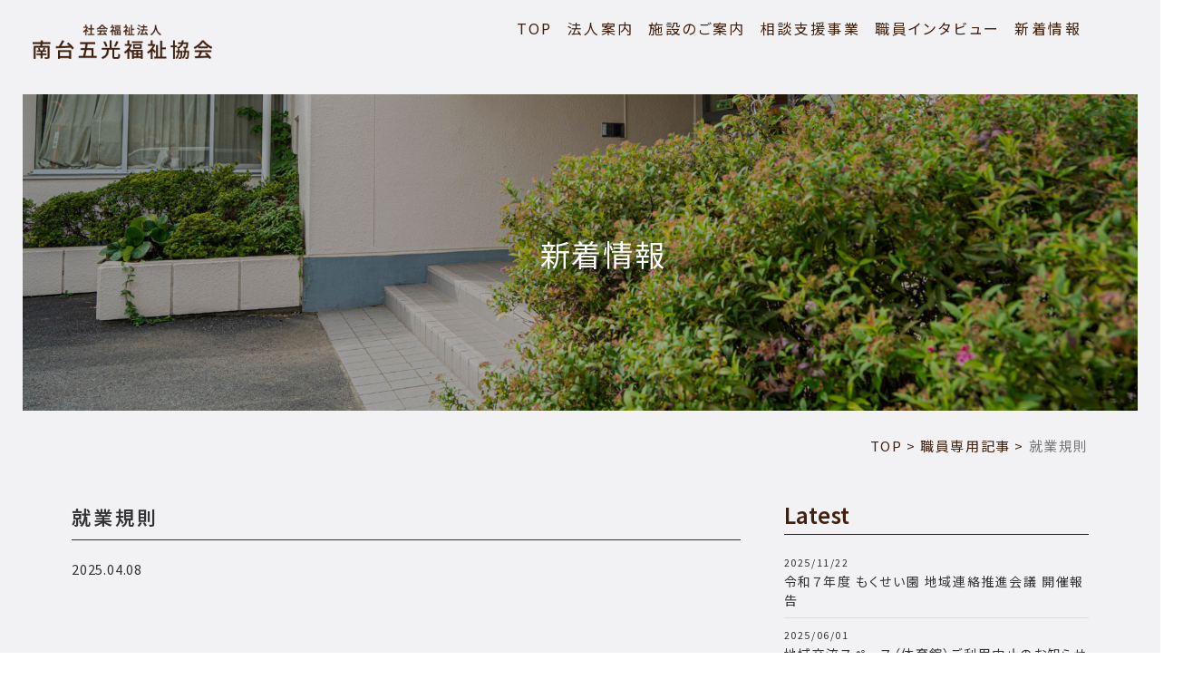

--- FILE ---
content_type: text/html; charset=UTF-8
request_url: https://minamidaigoko.jp/staff/%E5%B0%B1%E6%A5%AD%E8%A6%8F%E5%89%87/
body_size: 12963
content:
<!DOCTYPE html>
<html lang="ja">

<head>
     <meta charset="utf-8">
     <meta name="viewport" content="width=device-width, initial-scale=1">
     <meta property="og:image" content="https://minamidaigoko.jp/wp/wp-content/themes/initializr/img/ogp.jpg">
     <meta name="keywords" content="千葉県,社会福祉法人,障害者支援施設,障害福祉サービス,指定特定相談支援事業,指定一般相談支援事業,地域生活支援事業">
     <title>就業規則 - 千葉県鎌ケ谷市｜社会福祉法人南台五光福祉協会</title>

		<!-- All in One SEO 4.9.3 - aioseo.com -->
	<meta name="robots" content="max-image-preview:large" />
	<link rel="canonical" href="https://minamidaigoko.jp/staff/%e5%b0%b1%e6%a5%ad%e8%a6%8f%e5%89%87/" />
	<meta name="generator" content="All in One SEO (AIOSEO) 4.9.3" />
		<meta property="og:locale" content="ja_JP" />
		<meta property="og:site_name" content="千葉県鎌ケ谷市｜社会福祉法人南台五光福祉協会 -" />
		<meta property="og:type" content="article" />
		<meta property="og:title" content="就業規則 - 千葉県鎌ケ谷市｜社会福祉法人南台五光福祉協会" />
		<meta property="og:url" content="https://minamidaigoko.jp/staff/%e5%b0%b1%e6%a5%ad%e8%a6%8f%e5%89%87/" />
		<meta property="article:published_time" content="2025-04-08T01:57:00+00:00" />
		<meta property="article:modified_time" content="2025-10-08T01:58:15+00:00" />
		<meta name="twitter:card" content="summary_large_image" />
		<meta name="twitter:title" content="就業規則 - 千葉県鎌ケ谷市｜社会福祉法人南台五光福祉協会" />
		<script type="application/ld+json" class="aioseo-schema">
			{"@context":"https:\/\/schema.org","@graph":[{"@type":"BreadcrumbList","@id":"https:\/\/minamidaigoko.jp\/staff\/%e5%b0%b1%e6%a5%ad%e8%a6%8f%e5%89%87\/#breadcrumblist","itemListElement":[{"@type":"ListItem","@id":"https:\/\/minamidaigoko.jp#listItem","position":1,"name":"\u5bb6","item":"https:\/\/minamidaigoko.jp","nextItem":{"@type":"ListItem","@id":"https:\/\/minamidaigoko.jp\/staff\/#listItem","name":"\u8077\u54e1\u5c02\u7528\u8a18\u4e8b"}},{"@type":"ListItem","@id":"https:\/\/minamidaigoko.jp\/staff\/#listItem","position":2,"name":"\u8077\u54e1\u5c02\u7528\u8a18\u4e8b","item":"https:\/\/minamidaigoko.jp\/staff\/","nextItem":{"@type":"ListItem","@id":"https:\/\/minamidaigoko.jp\/staff\/%e5%b0%b1%e6%a5%ad%e8%a6%8f%e5%89%87\/#listItem","name":"\u5c31\u696d\u898f\u5247"},"previousItem":{"@type":"ListItem","@id":"https:\/\/minamidaigoko.jp#listItem","name":"\u5bb6"}},{"@type":"ListItem","@id":"https:\/\/minamidaigoko.jp\/staff\/%e5%b0%b1%e6%a5%ad%e8%a6%8f%e5%89%87\/#listItem","position":3,"name":"\u5c31\u696d\u898f\u5247","previousItem":{"@type":"ListItem","@id":"https:\/\/minamidaigoko.jp\/staff\/#listItem","name":"\u8077\u54e1\u5c02\u7528\u8a18\u4e8b"}}]},{"@type":"Organization","@id":"https:\/\/minamidaigoko.jp\/#organization","name":"minamidai","url":"https:\/\/minamidaigoko.jp\/"},{"@type":"WebPage","@id":"https:\/\/minamidaigoko.jp\/staff\/%e5%b0%b1%e6%a5%ad%e8%a6%8f%e5%89%87\/#webpage","url":"https:\/\/minamidaigoko.jp\/staff\/%e5%b0%b1%e6%a5%ad%e8%a6%8f%e5%89%87\/","name":"\u5c31\u696d\u898f\u5247 - \u5343\u8449\u770c\u938c\u30b1\u8c37\u5e02\uff5c\u793e\u4f1a\u798f\u7949\u6cd5\u4eba\u5357\u53f0\u4e94\u5149\u798f\u7949\u5354\u4f1a","inLanguage":"ja","isPartOf":{"@id":"https:\/\/minamidaigoko.jp\/#website"},"breadcrumb":{"@id":"https:\/\/minamidaigoko.jp\/staff\/%e5%b0%b1%e6%a5%ad%e8%a6%8f%e5%89%87\/#breadcrumblist"},"datePublished":"2025-04-08T10:57:00+09:00","dateModified":"2025-10-08T10:58:15+09:00"},{"@type":"WebSite","@id":"https:\/\/minamidaigoko.jp\/#website","url":"https:\/\/minamidaigoko.jp\/","name":"minamidai","inLanguage":"ja","publisher":{"@id":"https:\/\/minamidaigoko.jp\/#organization"}}]}
		</script>
		<!-- All in One SEO -->

<link rel='dns-prefetch' href='//www.googletagmanager.com' />
<link rel="alternate" title="oEmbed (JSON)" type="application/json+oembed" href="https://minamidaigoko.jp/wp-json/oembed/1.0/embed?url=https%3A%2F%2Fminamidaigoko.jp%2Fstaff%2F%25e5%25b0%25b1%25e6%25a5%25ad%25e8%25a6%258f%25e5%2589%2587%2F" />
<link rel="alternate" title="oEmbed (XML)" type="text/xml+oembed" href="https://minamidaigoko.jp/wp-json/oembed/1.0/embed?url=https%3A%2F%2Fminamidaigoko.jp%2Fstaff%2F%25e5%25b0%25b1%25e6%25a5%25ad%25e8%25a6%258f%25e5%2589%2587%2F&#038;format=xml" />
<style id='wp-img-auto-sizes-contain-inline-css' type='text/css'>
img:is([sizes=auto i],[sizes^="auto," i]){contain-intrinsic-size:3000px 1500px}
/*# sourceURL=wp-img-auto-sizes-contain-inline-css */
</style>
<style id='wp-emoji-styles-inline-css' type='text/css'>

	img.wp-smiley, img.emoji {
		display: inline !important;
		border: none !important;
		box-shadow: none !important;
		height: 1em !important;
		width: 1em !important;
		margin: 0 0.07em !important;
		vertical-align: -0.1em !important;
		background: none !important;
		padding: 0 !important;
	}
/*# sourceURL=wp-emoji-styles-inline-css */
</style>
<style id='wp-block-library-inline-css' type='text/css'>
:root{--wp-block-synced-color:#7a00df;--wp-block-synced-color--rgb:122,0,223;--wp-bound-block-color:var(--wp-block-synced-color);--wp-editor-canvas-background:#ddd;--wp-admin-theme-color:#007cba;--wp-admin-theme-color--rgb:0,124,186;--wp-admin-theme-color-darker-10:#006ba1;--wp-admin-theme-color-darker-10--rgb:0,107,160.5;--wp-admin-theme-color-darker-20:#005a87;--wp-admin-theme-color-darker-20--rgb:0,90,135;--wp-admin-border-width-focus:2px}@media (min-resolution:192dpi){:root{--wp-admin-border-width-focus:1.5px}}.wp-element-button{cursor:pointer}:root .has-very-light-gray-background-color{background-color:#eee}:root .has-very-dark-gray-background-color{background-color:#313131}:root .has-very-light-gray-color{color:#eee}:root .has-very-dark-gray-color{color:#313131}:root .has-vivid-green-cyan-to-vivid-cyan-blue-gradient-background{background:linear-gradient(135deg,#00d084,#0693e3)}:root .has-purple-crush-gradient-background{background:linear-gradient(135deg,#34e2e4,#4721fb 50%,#ab1dfe)}:root .has-hazy-dawn-gradient-background{background:linear-gradient(135deg,#faaca8,#dad0ec)}:root .has-subdued-olive-gradient-background{background:linear-gradient(135deg,#fafae1,#67a671)}:root .has-atomic-cream-gradient-background{background:linear-gradient(135deg,#fdd79a,#004a59)}:root .has-nightshade-gradient-background{background:linear-gradient(135deg,#330968,#31cdcf)}:root .has-midnight-gradient-background{background:linear-gradient(135deg,#020381,#2874fc)}:root{--wp--preset--font-size--normal:16px;--wp--preset--font-size--huge:42px}.has-regular-font-size{font-size:1em}.has-larger-font-size{font-size:2.625em}.has-normal-font-size{font-size:var(--wp--preset--font-size--normal)}.has-huge-font-size{font-size:var(--wp--preset--font-size--huge)}.has-text-align-center{text-align:center}.has-text-align-left{text-align:left}.has-text-align-right{text-align:right}.has-fit-text{white-space:nowrap!important}#end-resizable-editor-section{display:none}.aligncenter{clear:both}.items-justified-left{justify-content:flex-start}.items-justified-center{justify-content:center}.items-justified-right{justify-content:flex-end}.items-justified-space-between{justify-content:space-between}.screen-reader-text{border:0;clip-path:inset(50%);height:1px;margin:-1px;overflow:hidden;padding:0;position:absolute;width:1px;word-wrap:normal!important}.screen-reader-text:focus{background-color:#ddd;clip-path:none;color:#444;display:block;font-size:1em;height:auto;left:5px;line-height:normal;padding:15px 23px 14px;text-decoration:none;top:5px;width:auto;z-index:100000}html :where(.has-border-color){border-style:solid}html :where([style*=border-top-color]){border-top-style:solid}html :where([style*=border-right-color]){border-right-style:solid}html :where([style*=border-bottom-color]){border-bottom-style:solid}html :where([style*=border-left-color]){border-left-style:solid}html :where([style*=border-width]){border-style:solid}html :where([style*=border-top-width]){border-top-style:solid}html :where([style*=border-right-width]){border-right-style:solid}html :where([style*=border-bottom-width]){border-bottom-style:solid}html :where([style*=border-left-width]){border-left-style:solid}html :where(img[class*=wp-image-]){height:auto;max-width:100%}:where(figure){margin:0 0 1em}html :where(.is-position-sticky){--wp-admin--admin-bar--position-offset:var(--wp-admin--admin-bar--height,0px)}@media screen and (max-width:600px){html :where(.is-position-sticky){--wp-admin--admin-bar--position-offset:0px}}

/*# sourceURL=wp-block-library-inline-css */
</style><style id='global-styles-inline-css' type='text/css'>
:root{--wp--preset--aspect-ratio--square: 1;--wp--preset--aspect-ratio--4-3: 4/3;--wp--preset--aspect-ratio--3-4: 3/4;--wp--preset--aspect-ratio--3-2: 3/2;--wp--preset--aspect-ratio--2-3: 2/3;--wp--preset--aspect-ratio--16-9: 16/9;--wp--preset--aspect-ratio--9-16: 9/16;--wp--preset--color--black: #000000;--wp--preset--color--cyan-bluish-gray: #abb8c3;--wp--preset--color--white: #ffffff;--wp--preset--color--pale-pink: #f78da7;--wp--preset--color--vivid-red: #cf2e2e;--wp--preset--color--luminous-vivid-orange: #ff6900;--wp--preset--color--luminous-vivid-amber: #fcb900;--wp--preset--color--light-green-cyan: #7bdcb5;--wp--preset--color--vivid-green-cyan: #00d084;--wp--preset--color--pale-cyan-blue: #8ed1fc;--wp--preset--color--vivid-cyan-blue: #0693e3;--wp--preset--color--vivid-purple: #9b51e0;--wp--preset--gradient--vivid-cyan-blue-to-vivid-purple: linear-gradient(135deg,rgb(6,147,227) 0%,rgb(155,81,224) 100%);--wp--preset--gradient--light-green-cyan-to-vivid-green-cyan: linear-gradient(135deg,rgb(122,220,180) 0%,rgb(0,208,130) 100%);--wp--preset--gradient--luminous-vivid-amber-to-luminous-vivid-orange: linear-gradient(135deg,rgb(252,185,0) 0%,rgb(255,105,0) 100%);--wp--preset--gradient--luminous-vivid-orange-to-vivid-red: linear-gradient(135deg,rgb(255,105,0) 0%,rgb(207,46,46) 100%);--wp--preset--gradient--very-light-gray-to-cyan-bluish-gray: linear-gradient(135deg,rgb(238,238,238) 0%,rgb(169,184,195) 100%);--wp--preset--gradient--cool-to-warm-spectrum: linear-gradient(135deg,rgb(74,234,220) 0%,rgb(151,120,209) 20%,rgb(207,42,186) 40%,rgb(238,44,130) 60%,rgb(251,105,98) 80%,rgb(254,248,76) 100%);--wp--preset--gradient--blush-light-purple: linear-gradient(135deg,rgb(255,206,236) 0%,rgb(152,150,240) 100%);--wp--preset--gradient--blush-bordeaux: linear-gradient(135deg,rgb(254,205,165) 0%,rgb(254,45,45) 50%,rgb(107,0,62) 100%);--wp--preset--gradient--luminous-dusk: linear-gradient(135deg,rgb(255,203,112) 0%,rgb(199,81,192) 50%,rgb(65,88,208) 100%);--wp--preset--gradient--pale-ocean: linear-gradient(135deg,rgb(255,245,203) 0%,rgb(182,227,212) 50%,rgb(51,167,181) 100%);--wp--preset--gradient--electric-grass: linear-gradient(135deg,rgb(202,248,128) 0%,rgb(113,206,126) 100%);--wp--preset--gradient--midnight: linear-gradient(135deg,rgb(2,3,129) 0%,rgb(40,116,252) 100%);--wp--preset--font-size--small: 13px;--wp--preset--font-size--medium: 20px;--wp--preset--font-size--large: 36px;--wp--preset--font-size--x-large: 42px;--wp--preset--spacing--20: 0.44rem;--wp--preset--spacing--30: 0.67rem;--wp--preset--spacing--40: 1rem;--wp--preset--spacing--50: 1.5rem;--wp--preset--spacing--60: 2.25rem;--wp--preset--spacing--70: 3.38rem;--wp--preset--spacing--80: 5.06rem;--wp--preset--shadow--natural: 6px 6px 9px rgba(0, 0, 0, 0.2);--wp--preset--shadow--deep: 12px 12px 50px rgba(0, 0, 0, 0.4);--wp--preset--shadow--sharp: 6px 6px 0px rgba(0, 0, 0, 0.2);--wp--preset--shadow--outlined: 6px 6px 0px -3px rgb(255, 255, 255), 6px 6px rgb(0, 0, 0);--wp--preset--shadow--crisp: 6px 6px 0px rgb(0, 0, 0);}:where(.is-layout-flex){gap: 0.5em;}:where(.is-layout-grid){gap: 0.5em;}body .is-layout-flex{display: flex;}.is-layout-flex{flex-wrap: wrap;align-items: center;}.is-layout-flex > :is(*, div){margin: 0;}body .is-layout-grid{display: grid;}.is-layout-grid > :is(*, div){margin: 0;}:where(.wp-block-columns.is-layout-flex){gap: 2em;}:where(.wp-block-columns.is-layout-grid){gap: 2em;}:where(.wp-block-post-template.is-layout-flex){gap: 1.25em;}:where(.wp-block-post-template.is-layout-grid){gap: 1.25em;}.has-black-color{color: var(--wp--preset--color--black) !important;}.has-cyan-bluish-gray-color{color: var(--wp--preset--color--cyan-bluish-gray) !important;}.has-white-color{color: var(--wp--preset--color--white) !important;}.has-pale-pink-color{color: var(--wp--preset--color--pale-pink) !important;}.has-vivid-red-color{color: var(--wp--preset--color--vivid-red) !important;}.has-luminous-vivid-orange-color{color: var(--wp--preset--color--luminous-vivid-orange) !important;}.has-luminous-vivid-amber-color{color: var(--wp--preset--color--luminous-vivid-amber) !important;}.has-light-green-cyan-color{color: var(--wp--preset--color--light-green-cyan) !important;}.has-vivid-green-cyan-color{color: var(--wp--preset--color--vivid-green-cyan) !important;}.has-pale-cyan-blue-color{color: var(--wp--preset--color--pale-cyan-blue) !important;}.has-vivid-cyan-blue-color{color: var(--wp--preset--color--vivid-cyan-blue) !important;}.has-vivid-purple-color{color: var(--wp--preset--color--vivid-purple) !important;}.has-black-background-color{background-color: var(--wp--preset--color--black) !important;}.has-cyan-bluish-gray-background-color{background-color: var(--wp--preset--color--cyan-bluish-gray) !important;}.has-white-background-color{background-color: var(--wp--preset--color--white) !important;}.has-pale-pink-background-color{background-color: var(--wp--preset--color--pale-pink) !important;}.has-vivid-red-background-color{background-color: var(--wp--preset--color--vivid-red) !important;}.has-luminous-vivid-orange-background-color{background-color: var(--wp--preset--color--luminous-vivid-orange) !important;}.has-luminous-vivid-amber-background-color{background-color: var(--wp--preset--color--luminous-vivid-amber) !important;}.has-light-green-cyan-background-color{background-color: var(--wp--preset--color--light-green-cyan) !important;}.has-vivid-green-cyan-background-color{background-color: var(--wp--preset--color--vivid-green-cyan) !important;}.has-pale-cyan-blue-background-color{background-color: var(--wp--preset--color--pale-cyan-blue) !important;}.has-vivid-cyan-blue-background-color{background-color: var(--wp--preset--color--vivid-cyan-blue) !important;}.has-vivid-purple-background-color{background-color: var(--wp--preset--color--vivid-purple) !important;}.has-black-border-color{border-color: var(--wp--preset--color--black) !important;}.has-cyan-bluish-gray-border-color{border-color: var(--wp--preset--color--cyan-bluish-gray) !important;}.has-white-border-color{border-color: var(--wp--preset--color--white) !important;}.has-pale-pink-border-color{border-color: var(--wp--preset--color--pale-pink) !important;}.has-vivid-red-border-color{border-color: var(--wp--preset--color--vivid-red) !important;}.has-luminous-vivid-orange-border-color{border-color: var(--wp--preset--color--luminous-vivid-orange) !important;}.has-luminous-vivid-amber-border-color{border-color: var(--wp--preset--color--luminous-vivid-amber) !important;}.has-light-green-cyan-border-color{border-color: var(--wp--preset--color--light-green-cyan) !important;}.has-vivid-green-cyan-border-color{border-color: var(--wp--preset--color--vivid-green-cyan) !important;}.has-pale-cyan-blue-border-color{border-color: var(--wp--preset--color--pale-cyan-blue) !important;}.has-vivid-cyan-blue-border-color{border-color: var(--wp--preset--color--vivid-cyan-blue) !important;}.has-vivid-purple-border-color{border-color: var(--wp--preset--color--vivid-purple) !important;}.has-vivid-cyan-blue-to-vivid-purple-gradient-background{background: var(--wp--preset--gradient--vivid-cyan-blue-to-vivid-purple) !important;}.has-light-green-cyan-to-vivid-green-cyan-gradient-background{background: var(--wp--preset--gradient--light-green-cyan-to-vivid-green-cyan) !important;}.has-luminous-vivid-amber-to-luminous-vivid-orange-gradient-background{background: var(--wp--preset--gradient--luminous-vivid-amber-to-luminous-vivid-orange) !important;}.has-luminous-vivid-orange-to-vivid-red-gradient-background{background: var(--wp--preset--gradient--luminous-vivid-orange-to-vivid-red) !important;}.has-very-light-gray-to-cyan-bluish-gray-gradient-background{background: var(--wp--preset--gradient--very-light-gray-to-cyan-bluish-gray) !important;}.has-cool-to-warm-spectrum-gradient-background{background: var(--wp--preset--gradient--cool-to-warm-spectrum) !important;}.has-blush-light-purple-gradient-background{background: var(--wp--preset--gradient--blush-light-purple) !important;}.has-blush-bordeaux-gradient-background{background: var(--wp--preset--gradient--blush-bordeaux) !important;}.has-luminous-dusk-gradient-background{background: var(--wp--preset--gradient--luminous-dusk) !important;}.has-pale-ocean-gradient-background{background: var(--wp--preset--gradient--pale-ocean) !important;}.has-electric-grass-gradient-background{background: var(--wp--preset--gradient--electric-grass) !important;}.has-midnight-gradient-background{background: var(--wp--preset--gradient--midnight) !important;}.has-small-font-size{font-size: var(--wp--preset--font-size--small) !important;}.has-medium-font-size{font-size: var(--wp--preset--font-size--medium) !important;}.has-large-font-size{font-size: var(--wp--preset--font-size--large) !important;}.has-x-large-font-size{font-size: var(--wp--preset--font-size--x-large) !important;}
/*# sourceURL=global-styles-inline-css */
</style>

<style id='classic-theme-styles-inline-css' type='text/css'>
/*! This file is auto-generated */
.wp-block-button__link{color:#fff;background-color:#32373c;border-radius:9999px;box-shadow:none;text-decoration:none;padding:calc(.667em + 2px) calc(1.333em + 2px);font-size:1.125em}.wp-block-file__button{background:#32373c;color:#fff;text-decoration:none}
/*# sourceURL=/wp-includes/css/classic-themes.min.css */
</style>

<!-- Site Kit によって追加された Google タグ（gtag.js）スニペット -->
<!-- Google アナリティクス スニペット (Site Kit が追加) -->
<script type="text/javascript" src="https://www.googletagmanager.com/gtag/js?id=GT-MJWCRW9" id="google_gtagjs-js" async></script>
<script type="text/javascript" id="google_gtagjs-js-after">
/* <![CDATA[ */
window.dataLayer = window.dataLayer || [];function gtag(){dataLayer.push(arguments);}
gtag("set","linker",{"domains":["minamidaigoko.jp"]});
gtag("js", new Date());
gtag("set", "developer_id.dZTNiMT", true);
gtag("config", "GT-MJWCRW9");
//# sourceURL=google_gtagjs-js-after
/* ]]> */
</script>
<link rel="https://api.w.org/" href="https://minamidaigoko.jp/wp-json/" /><link rel="alternate" title="JSON" type="application/json" href="https://minamidaigoko.jp/wp-json/wp/v2/staff/477" /><link rel="EditURI" type="application/rsd+xml" title="RSD" href="https://minamidaigoko.jp/wp/xmlrpc.php?rsd" />
<meta name="generator" content="WordPress 6.9" />
<link rel='shortlink' href='https://minamidaigoko.jp/?p=477' />
<script type="text/javascript">var ajaxurl = "https://minamidaigoko.jp/wp/wp-admin/admin-ajax.php";</script><meta name="generator" content="Site Kit by Google 1.171.0" /><link rel="icon" href="https://minamidaigoko.jp/wp/wp-content/uploads/2023/10/cropped-favicon-32x32.png" sizes="32x32" />
<link rel="icon" href="https://minamidaigoko.jp/wp/wp-content/uploads/2023/10/cropped-favicon-192x192.png" sizes="192x192" />
<link rel="apple-touch-icon" href="https://minamidaigoko.jp/wp/wp-content/uploads/2023/10/cropped-favicon-180x180.png" />
<meta name="msapplication-TileImage" content="https://minamidaigoko.jp/wp/wp-content/uploads/2023/10/cropped-favicon-270x270.png" />
     <link rel="icon" type="image/x-icon" href="https://minamidaigoko.jp/wp/wp-content/themes/initializr/favicon.ico">
     <link rel="apple-touch-icon" href="https://minamidaigoko.jp/wp/wp-content/themes/initializr/apple-touch-icon.png">
     <link href="https://unpkg.com/aos@2.3.1/dist/aos.css" rel="stylesheet">
     <link rel="stylesheet" type="text/css" href="//cdn.jsdelivr.net/npm/slick-carousel@1.8.1/slick/slick.css" />
     <link rel="stylesheet" type="text/css"
          href="https://cdnjs.cloudflare.com/ajax/libs/slick-carousel/1.8.1/slick-theme.css" />
     <link rel="stylesheet" href="https://cdn.jsdelivr.net/npm/swiper@11/swiper-bundle.min.css" />
     <link rel="stylesheet" href="https://minamidaigoko.jp/wp/wp-content/themes/initializr/css/import.css">
     <link rel="stylesheet" href="https://minamidaigoko.jp/wp/wp-content/themes/initializr/style.css">
     <link rel="stylesheet" href="https://minamidaigoko.jp/wp/wp-content/themes/initializr/css/scroll-hint.css">
     <script src="https://minamidaigoko.jp/wp/wp-content/themes/initializr/js/scroll-hint.min.js"></script>
     <script src="https://ajax.googleapis.com/ajax/libs/jquery/3.4.1/jquery.min.js"></script>
     <script src="https://kit.fontawesome.com/c05e859e75.js" crossorigin="anonymous"></script>
     <script src="https://minamidaigoko.jp/wp/wp-content/themes/initializr/js/jquery.matchHeight-min.js"></script>
     <script src="https://unpkg.com/aos@2.3.1/dist/aos.js"></script>
     <script type="text/javascript" src="//cdn.jsdelivr.net/npm/slick-carousel@1.8.1/slick/slick.min.js"></script>
     <script src="https://unpkg.com/scrollreveal@4.0.0/dist/scrollreveal.min.js"></script>
     <script src="https://cdn.jsdelivr.net/gh/cferdinandi/smooth-scroll/dist/smooth-scroll.polyfills.min.js"></script>
     <script src="https://cdnjs.cloudflare.com/ajax/libs/gsap/3.4.2/gsap.min.js"></script>
     <script src="https://cdnjs.cloudflare.com/ajax/libs/gsap/3.4.2/ScrollTrigger.min.js"></script>

     <script src="https://minamidaigoko.jp/wp/wp-content/themes/initializr/js/jquery-ui/jquery-ui.min.js"></script>
     <script src="https://minamidaigoko.jp/wp/wp-content/themes/initializr/js/ripples/dist/jquery.ripples-min.js"></script>
     <script src="https://cdn.jsdelivr.net/npm/swiper@11/swiper-bundle.min.js"></script>

     <script src="https://minamidaigoko.jp/wp/wp-content/themes/initializr/js/main.js"></script>
     <script src="https://ajax.googleapis.com/ajax/libs/jquery/3.1.1/jquery.min.js"></script>
     </head>

<body class="wp-singular staff-template-default single single-staff postid-477 wp-theme-initializr">
     <header>
          <div class="sp">
               <ul class="snsList2 flex justCenter">
                    <li>
                         <a href="https://www.instagram.com/yamabukienn/" target="_blank"><i
                                   class="fa-brands fa-square-instagram ahover" aria-hidden="true"></i></a>
                    </li>
                    <li>
                         <a href="https://twitter.com/minamidaigoko?ref_src=twsrc%5Egoogle%7Ctwcamp%5Eserp%7Ctwgr%5Eauthor"
                              target="_blank"><i class="fa-brands fa-square-x-twitter ahover"
                                   aria-hidden="true"></i></a>
                    </li>
               </ul>
          </div>
          <div class="headerlogoBlock">
               <h1 class="topFvlogoImg">
                    <a href="https://minamidaigoko.jp/" class="toplogo">
                         <img src="https://minamidaigoko.jp/wp/wp-content/themes/initializr/img/logo.png"
                              alt="就業規則 - 千葉県鎌ケ谷市｜社会福祉法人南台五光福祉協会" class="logo"
                              alt="就業規則 - 千葉県鎌ケ谷市｜社会福祉法人南台五光福祉協会 | 千葉県鎌ケ谷市｜社会福祉法人南台五光福祉協会">
                    </a>
                    <a href="https://minamidaigoko.jp/" class="toplogo __color">
                         <img src="https://minamidaigoko.jp/wp/wp-content/themes/initializr/img/logo_color.png"
                              alt="就業規則 - 千葉県鎌ケ谷市｜社会福祉法人南台五光福祉協会" class="logo"
                              alt="就業規則 - 千葉県鎌ケ谷市｜社会福祉法人南台五光福祉協会 | 千葉県鎌ケ谷市｜社会福祉法人南台五光福祉協会">
                    </a>
               </h1>
          </div>
          <div class="cnt">
               <div class="flex justEnd alignCenter">
                    <div class="headerMenueCard_Main pc flex justEnd">
                         <li>
     <a href="https://minamidaigoko.jp">TOP</a>
</li>
<li>
     <a href="https://minamidaigoko.jp/company/">法人案内</a>
</li>
<li>
     <a href="https://minamidaigoko.jp/facility/">施設のご案内</a>

</li>
<li>
     <a href="https://minamidaigoko.jp/support/">相談支援事業</a>
</li>
<li>
     <a href="https://minamidaigoko.jp/recruit/#recruitCateInterId">職員インタビュー</a>
</li>
<li>
     <a href="https://minamidaigoko.jp/news/">新着情報</a>
</li>                    </div>
                    <div class="topContactBlock __recruit pc">
                         <a href="https://minamidaigoko.jp/recruit/" class="hederBtn __header text-center">
                              <p class="mailText __small mbS">RECRUIT</p>
                              <p class="mailText">採用情報</p>
                         </a>
                    </div>

                    <div class="topContactBlock pc">
                         <a href="https://minamidaigoko.jp/contact/" class="hederBtn __header text-center">
                              <p class="mailText __small mbS">ご相談もお気軽にどうぞ</p>
                              <p class="mailText">お問い合わせ</p>
                         </a>
                    </div>
               </div>
          </div>
     </header>


     <button class="menu-btn sp" id="js__btn">
          <div class="menu-trigger mbM" href="#">
               <span></span>
               <span></span>
               <span></span>
          </div>
     </button>

     <!-- モーダルメニュー -->
     <nav class="overRayBox menu" id="js__nav">
          <div class="overRayBlock">
               <div class="overRayTextCard white">
                    <ul class="overRayMenuUl">
                         <li>
     <a href="https://minamidaigoko.jp">TOP</a>
</li>
<li>
     <a href="https://minamidaigoko.jp/company/">法人案内</a>
</li>
<li class="hasMegaMenuLi">
     <a href="javascript:void(0)" class="spMenueBtn hasMegaMenuA">
          <dl class="megaMenue">
               <dd>施設のご案内</dd>
          </dl>
     </a>
     <ul class="splist">
          <li><a href="https://minamidaigoko.jp/facility/">
                    <p class="splistText">施設のご案内</p>
               </a>
          </li>
          <li><a href="https://minamidaigoko.jp/facility/mokuseien/">
                    <p class="splistText">もくせい園</p>
               </a>
          </li>
          <li><a href="https://minamidaigoko.jp/facility/yamabukien/">
                    <p class="splistText">やまぶき園</p>
               </a>
          </li>
          <li><a href="https://minamidaigoko.jp/facility/ohashien/">
                    <p class="splistText">おおはし園</p>
               </a>
          </li>
          <li><a href="https://minamidaigoko.jp//group_home/">
                    <p class="splistText">グループホーム</p>
               </a>
          </li>
     </ul>
</li>
<li class="hasMegaMenuLi">
     <a href="javascript:void(0)" class="spMenueBtn hasMegaMenuA">
          <dl class="megaMenue">
               <dd>相談支援事業</dd>
          </dl>
     </a>
     <ul class="splist">
          <li><a href="https://minamidaigoko.jp/support/">
                    <p class="splistText">相談支援事業</p>
               </a>
          </li>
          <li><a href="https://minamidaigoko.jp/support/advice/">
                    <p class="splistText">相談支援事業（計画相談）</p>
               </a>
          </li>
          <li><a href="https://minamidaigoko.jp/support/entrust/">
                    <p class="splistText">鎌ケ谷市相談支援事業（委託）</p>
               </a>
          </li>
     </ul>
</li>

<li>
     <a href="https://minamidaigoko.jp/recruit/">採用情報</a>
</li>
<li>
     <a href="https://minamidaigoko.jp/recruit/#recruitCateInterId">職員インタビュー</a>
</li>
<li>
     <a href="https://minamidaigoko.jp/news/">新着情報</a>
</li>
<div class="topinfoBlock sp">
     <p>社会福祉法人 南台五光福祉協会<br>〒273-0118<br>千葉県鎌ケ谷市中沢字南台311-1<a
               href="https://maps.app.goo.gl/BdMbtReRj9Mo3V2D8" target="_blank"><i
                    class="fa-solid fa-location-dot"></i></a><br>TEL：047-443-3331　FAX：047-444-1748</p>
</div>
<ul class="snsList flex justCenter">
     <li>
          <a href="https://www.instagram.com/yamabukienn/" target="_blank"><i
                    class="fa-brands fa-square-instagram ahover"></i></a>
     </li>
     <li>
          <a href="https://twitter.com/minamidaigoko?ref_src=twsrc%5Egoogle%7Ctwcamp%5Eserp%7Ctwgr%5Eauthor"
               target="_blank"><i class="fa-brands fa-square-x-twitter ahover"></i></a>
     </li>
</ul>                    </ul>
               </div>
          </div>
     </nav>
          <main>



<section class="commonImgCard">
     <div class="topFvImgWrap relative" data-aos="fade-up">
          <div class="bgImg commonFvImg"
               style="background-image:url('https://minamidaigoko.jp/wp/wp-content/themes/initializr/img/commonFvImg12.jpg">
          </div>
          <div class="commonFvWrap white">
               <h2 class="commonFvTitle">新着情報</h2>
          </div>
     </div>
</section>
<section class="commonBreadCard">
     <div class="cnt cntM">
          <div class="text-right">
               <div class="breadcrumbs" typeof="BreadcrumbList" vocab="https://schema.org/">
     <span property="itemListElement" typeof="ListItem"><a property="item" typeof="WebPage" title="千葉県鎌ケ谷市｜社会福祉法人南台五光福祉協会へ移動する" href="https://minamidaigoko.jp" class="home" ><span property="name">TOP</span></a><meta property="position" content="1"></span> &gt; <span property="itemListElement" typeof="ListItem"><a property="item" typeof="WebPage" title="職員専用記事へ移動する" href="https://minamidaigoko.jp/staff/" class="archive post-staff-archive" ><span property="name">職員専用記事</span></a><meta property="position" content="2"></span> &gt; <span property="itemListElement" typeof="ListItem"><span property="name" class="post post-staff current-item">就業規則</span><meta property="url" content="https://minamidaigoko.jp/staff/%e5%b0%b1%e6%a5%ad%e8%a6%8f%e5%89%87/"><meta property="position" content="3"></span></div>          </div>
     </div>
</section>

<section class="margin">
     <div class="cnt">
          <div class="rw flexPc flex" data-aos="fade-up">
               <div class="col col-3 colSp1">
                    <div class="">
                         <article class="singleColumnArticle">
                              <h2 class="singleColumnTitle">就業規則</h2>
                              <ul class="singleColumnInfoUl inlineBlockUl mb20">
                                   <li class="date fontEn ls_s">2025.04.08</li>
                                   
                                   <div class="sidebarTagWrap">
                                                                           </div>

                              </ul>
                              <div class="singleColumnArticleContent">
                                                                      
                                   <div class="entry"></div>

                              </div>
                         </article>
                    </div>
                    <div class="mb30">
                                             </div>
               </div>
               <div class="col col3 colSp1">
                                    <div id="sidebar">
                    <aside>
                        <div class="sidebarBox">
                            <p class="sidebarTitle">Latest</p>
                            <ul class="sidebarNewsUl">
                                                                <li class="cat-item">
                                    <a href="https://minamidaigoko.jp/%e3%81%8a%e7%9f%a5%e3%82%89%e3%81%9b/">
                                        <p class="date">2025/11/22</p>
                                        <p class="title">令和７年度 もくせい園 地域連絡推進会議 開催報告</p>
                                    </a>
                                </li>
                                                                <li class="cat-item">
                                    <a href="https://minamidaigoko.jp/%e5%9c%b0%e5%9f%9f%e4%ba%a4%e6%b5%81%e3%82%b9%e3%83%9a%e3%83%bc%e3%82%b9%ef%bc%88%e4%bd%93%e8%82%b2%e9%a4%a8%ef%bc%89%e3%81%94%e5%88%a9%e7%94%a8%e4%b8%ad%e6%ad%a2%e3%81%ae%e3%81%8a%e7%9f%a5%e3%82%89/">
                                        <p class="date">2025/06/01</p>
                                        <p class="title">地域交流スペース（体育館）ご利用中止のお知らせ</p>
                                    </a>
                                </li>
                                                                <li class="cat-item">
                                    <a href="https://minamidaigoko.jp/%e4%bb%a4%e5%92%8c7%e5%b9%b4%e5%ba%a6%e5%8d%92%e6%8e%a1%e7%94%a8/">
                                        <p class="date">2025/03/01</p>
                                        <p class="title">令和7年度卒採用</p>
                                    </a>
                                </li>
                                                            </ul>
                        </div>
                    </aside>
                    <aside>
                        <div class="sidebarBox">
                            <p class="sidebarTitle">Category</p>
                            <div class="sidebarCategoryBlock">
                                	<li class="cat-item cat-item-3"><a href="https://minamidaigoko.jp/category/news/">お知らせ</a>
</li>
	<li class="cat-item cat-item-4"><a href="https://minamidaigoko.jp/category/mokuseien/">もくせい園</a>
</li>
	<li class="cat-item cat-item-5"><a href="https://minamidaigoko.jp/category/yamabuki/">やまぶき園</a>
</li>
                            </div>
                        </div>
                    </aside>
                    <!--
                    <aside>
                        <div class="sidebarBox">
                            <p class="sidebarTitle"><span class="fontEn">Tag</span>タグ</p>
                            <div class="sidebarTagWrap">
                                                            </div>
                        </div>
                    </aside>
                    -->
                    <aside>
                        <div class="sidebarBox">
                            <p class="sidebarTitle">Archive</p>

                            <select name="archive-dropdown"
                                onChange='document.location.href=this.options[this.selectedIndex].value;'>
                                <option value="">月を選択</option>
                                	<option value='https://minamidaigoko.jp/2025/11/'> 2025年11月 &nbsp;(1)</option>
	<option value='https://minamidaigoko.jp/2025/06/'> 2025年6月 &nbsp;(1)</option>
	<option value='https://minamidaigoko.jp/2025/03/'> 2025年3月 &nbsp;(1)</option>
                            </select>

                        </div>
                    </aside>
                </div>               </div>
          </div>

     </div>

</section>



<section class="topContactCard back_4">
     <div class="cnt cntS">
          <div class="text-center">
               <div data-aos="fade-up">
                    <img src="https://minamidaigoko.jp/wp/wp-content/themes/initializr/img/contact_letter.png" alt="お問い合わせ"
                         class="topContactletterImg mbSpS">
                    <div class="mbS">
                         <h3 class="commonSubTitle bottom_line __center">お問い合わせ</h3>
                    </div>
               </div>
               <div class="flex flexPc flexTab text-left">
                    <div class="topContactInfoBlock">
                                                  <p class="topContactText mainColor mbM2 mbTabS2">
                              社会福祉法人 南台五光福祉協会についてのお問い合わせは、<br class="note pc">
                              下記のフォーム、<br class="sp">またはお電話でお問い合わせください。</p>

                         <div class="ContactBlock __color text-center-sp mbM mbTabS3">
                              <a href="https://minamidaigoko.jp/contact/" class="topContactBtn __arrow">
                                   <p class="mailText mbS">ご相談もお気軽にどうぞ</p>
                                   <p class="mailText __large">お問い合わせ</p>
                              </a>
                         </div>
                         <div class="contactBtnWrap flex flexPc mbS mbSpL4 mbTabS2 alignCenter text-center-sp">
                              <div class="topContactTelBlock">
                                   <a href="tel:047-443-3331" class="topContactTel">047-443-3331</a>
                                   <p class="topContactTime mainColor mbSpS2">受付時間9：00-18：00　365日受付</p>

                                   <p class="telSubText mainColor mbS2 mbSpM3 text-left sp">
                                        ※職員の保護および対応内容の確認を目的として、電話による対応等の際、
カスタマーハラスメントに該当するおそれがある場合には通話内容を録音することがあります。                                   </p>
                              </div>
                              <a href="https://minamidaigoko.jp/contact/"
                                   class="topContactBtn2 __arrow">空き状況のお問い合わせ</a>
                         </div>
                         <p class="telSubText mainColor mbS2 mbSpM3 text-left pc">
                              ※職員の保護および対応内容の確認を目的として、電話による対応等の際、
<br
                                   class="pc">カスタマーハラスメントに該当するおそれがある場合には通話内容を録音することがあります。                         </p>
                    </div>
                    <div class="topContactImgBlock" data-aos="fade-up">
                         <iframe src="https://www.google.com/maps/embed?pb=!1m14!1m8!1m3!1d12951.027479415861!2d139.9721174!3d35.7567802!3m2!1i1024!2i768!4f13.1!3m3!1m2!1s0x6018817129eea993%3A0x600c52a321fe91ca!2z56S-5Lya56aP56WJ5rOV5Lq6IOWNl-WPsOS6lOWFieemj-elieWNlOS8mg!5e0!3m2!1sja!2sjp!4v1697270689487!5m2!1sja!2sjp"></iframe>
                    </div>
               </div>
          </div>
     </div>
</section>                         </main>

                         <footer class="back_gray mainColor">
                              <div class="cnt cntM">
                                   <div class="footerWrap">
                                        <div class="flex alignCenter justCenter mbS3">
                                             <div class="footerLogoBlock">
                                                  <p class="topFvlogoImg">
                                                       <a href="https://minamidaigoko.jp/">
                                                            <img
                                                                 src="https://minamidaigoko.jp/wp/wp-content/themes/initializr/img/logo_color.png">
                                                       </a>
                                                  </p>
                                             </div>
                                        </div>
                                        <ul class="snsList flex justCenter">
                                             <li>
                                                  <a href="https://www.instagram.com/yamabukienn/" target="_blank"><i
                                                            class="fa-brands fa-square-instagram ahover"></i></a>
                                             </li>
                                             <li>
                                                  <a href="https://twitter.com/minamidaigoko?ref_src=twsrc%5Egoogle%7Ctwcamp%5Eserp%7Ctwgr%5Eauthor"
                                                       target="_blank"><i
                                                            class="fa-brands fa-square-x-twitter ahover"></i></a>
                                             </li>
                                        </ul>
                                   </div>
                                   <div class="footerInfoBlock">
                                        <div class="text-center">
                                             <p class="footerInfoText mbS2 mbSpM3">
                                                  〒273-0118<br class="sp">
                                                  千葉県鎌ケ谷市中沢字南台311-1　<br
                                                       class="spTab">TEL：047-443-3331　FAX：047-444-1748                                             </p>
                                             <!-- <ul class="footerbtnList flex justCenter">
                                  <li><a href="">-個人情報保護方針</a></li>
                                  <li><a href="">-サイトポリシー</a></li>
                             </ul> -->
                                             <!-- <div
                                                  class="headerMenueCard_Main flex justCenter flexWrap mainColor mbS2 mbSpM2">
                                                  <li>
     <a href="https://minamidaigoko.jp">TOP</a>
</li>
<li>
     <a href="https://minamidaigoko.jp/company/">法人案内</a>
</li>
<li>
     <a href="https://minamidaigoko.jp/facility/">施設のご案内</a>

</li>
<li>
     <a href="https://minamidaigoko.jp/support/">相談支援事業</a>
</li>
<li>
     <a href="https://minamidaigoko.jp/recruit/#recruitCateInterId">職員インタビュー</a>
</li>
<li>
     <a href="https://minamidaigoko.jp/news/">新着情報</a>
</li>                                             </div> -->
                                        </div>
                                        <div class="telSubBox mbS mbSpM3">
                                             <p class="telSubText __large mbS3">職員保護および対応内容確認の<br class="sp">ための通話録音について
                                             </p>
                                             <p class="telSubText">※職員の保護および対応内容の確認を目的として、電話による対応等の際、
<br
                                                       class="pc">カスタマーハラスメントに該当するおそれがある場合には通話内容を録音することがあります。                                             </p>
                                        </div>

                                        <div class="footerMenueList flex justCenter">
                                             <div class="footerNav">
                                                  <div class="footerNavUnit">
                                                       <a class="footerNav_title footerNav_title_no">法人案内</a>
                                                       <ul class="footerNav_ul">
                                                            <li>
                                                                 <a
                                                                      href="https://minamidaigoko.jp/company/"><span>法人案内</span></a>
                                                            </li>
                                                       </ul>
                                                  </div>
                                                  <div class="footerNavUnit">
                                                       <a href="https://minamidaigoko.jp/facility/"
                                                            class="footerNav_title">施設のご案内</a>
                                                       <ul class="footerNav_ul">
                                                            <li>
                                                                 <a
                                                                      href="https://minamidaigoko.jp/facility/mokuseien/"><span>もくせい園</span></a>
                                                            </li>
                                                            <li>
                                                                 <a
                                                                      href="https://minamidaigoko.jp/facility/yamabukien/"><span>やまぶき園
                                                                      </span></a>
                                                            </li>
                                                            <li>
                                                                 <a href="https://minamidaigoko.jp/facility/ohashien/"><span>おおはし園
                                                                      </span></a>
                                                            </li>
                                                            <li>
                                                                 <a href="https://minamidaigoko.jp/group_home/"><span>グループホーム
                                                                      </span></a>
                                                            </li>
                                                       </ul>
                                                  </div>
                                                  <div class="footerNavUnit">
                                                       <a href="https://minamidaigoko.jp/support/"
                                                            class="footerNav_title">相談支援事業</a>
                                                       <ul class="footerNav_ul">
                                                            <li>
                                                                 <a href="https://minamidaigoko.jp/support/"><span>相談⽀援事業所
                                                                           なしねっと</span></a>
                                                            </li>
                                                            <li>
                                                                 <a href="https://minamidaigoko.jp/support/advice/"><span>相談支援事業（計画相談）
                                                                      </span></a>
                                                            </li>
                                                            <li>
                                                                 <a href="https://minamidaigoko.jp/support/entrust/"><span>鎌ケ谷市相談支援事業（委託）
                                                                      </span></a>
                                                            </li>
                                                       </ul>
                                                  </div>
                                             </div>
                                             <div class="footerNav">
                                                  <div class="footerNavUnit">
                                                       <a class="footerNav_title footerNav_title_no">採用情報</a>
                                                       <ul class="footerNav_ul">
                                                            <li>
                                                                 <a
                                                                      href="https://minamidaigoko.jp/recruit/"><span>採用情報</span></a>
                                                            </li>
                                                            <li>
                                                                 <a
                                                                      href="https://minamidaigoko.jp/recruit/#recruitCateInterId"><span>職員インタビュー</span></a>
                                                            </li>
                                                       </ul>
                                                  </div>
                                                  <div class="footerNavUnit">
                                                       <a class="footerNav_title footerNav_title_no">お知らせ</a>
                                                       <ul class="footerNav_ul">
                                                            <li>
                                                                 <a
                                                                      href="https://minamidaigoko.jp/news/"><span>新着情報</span></a>
                                                            </li>
                                                            <li>
                                                                 <a
                                                                      href="https://minamidaigoko.jp/members/"><span>職員専用ページ</span></a>
                                                            </li>
                                                       </ul>
                                                  </div>
                                                  <div class="footerNavUnit">
                                                       <a href="https://minamidaigoko.jp/contact/"
                                                            class="footerNav_title">お問い合わせ</a>
                                                       <ul class="footerNav_ul">
                                                            <li>
                                                                 <a
                                                                      href="https://minamidaigoko.jp/contact/"><span>お問い合わせ</span></a>
                                                            </li>
                                                            <li>
                                                                 <a
                                                                      href="https://minamidaigoko.jp/privacy/"><span>個人情報保護法</span></a>
                                                            </li>
                                                       </ul>
                                                  </div>

                                             </div>
                                        </div>

                                        <!-- <div class="topContactBlock mbSpS2 text-center">
                                             <a href="https://minamidaigoko.jp/contact/"
                                                  class="topContactBtn text-center mainColor">
                                                  <p class="mailText __small mbS">ご相談もお気軽にどうぞ</p>
                                                  <p class="mailText">お問い合わせ</p>
                                             </a>
                                        </div> -->
                                   </div>
                              </div>
                              <div class="footerCopy">
                                   <div class="cnt cntWide">
                                        <div class="cnt text-center">
                                             <p class="copylight">©︎2023 社会福祉法人 南台五光福祉協会. All rights
                                                  reserved.
                                             </p>
                                        </div>
                                   </div>
                              </div>
                         </footer>

                         <script type="speculationrules">
{"prefetch":[{"source":"document","where":{"and":[{"href_matches":"/*"},{"not":{"href_matches":["/wp/wp-*.php","/wp/wp-admin/*","/wp/wp-content/uploads/*","/wp/wp-content/*","/wp/wp-content/plugins/*","/wp/wp-content/themes/initializr/*","/*\\?(.+)"]}},{"not":{"selector_matches":"a[rel~=\"nofollow\"]"}},{"not":{"selector_matches":".no-prefetch, .no-prefetch a"}}]},"eagerness":"conservative"}]}
</script>
<script id="wp-emoji-settings" type="application/json">
{"baseUrl":"https://s.w.org/images/core/emoji/17.0.2/72x72/","ext":".png","svgUrl":"https://s.w.org/images/core/emoji/17.0.2/svg/","svgExt":".svg","source":{"concatemoji":"https://minamidaigoko.jp/wp/wp-includes/js/wp-emoji-release.min.js?ver=6.9"}}
</script>
<script type="module">
/* <![CDATA[ */
/*! This file is auto-generated */
const a=JSON.parse(document.getElementById("wp-emoji-settings").textContent),o=(window._wpemojiSettings=a,"wpEmojiSettingsSupports"),s=["flag","emoji"];function i(e){try{var t={supportTests:e,timestamp:(new Date).valueOf()};sessionStorage.setItem(o,JSON.stringify(t))}catch(e){}}function c(e,t,n){e.clearRect(0,0,e.canvas.width,e.canvas.height),e.fillText(t,0,0);t=new Uint32Array(e.getImageData(0,0,e.canvas.width,e.canvas.height).data);e.clearRect(0,0,e.canvas.width,e.canvas.height),e.fillText(n,0,0);const a=new Uint32Array(e.getImageData(0,0,e.canvas.width,e.canvas.height).data);return t.every((e,t)=>e===a[t])}function p(e,t){e.clearRect(0,0,e.canvas.width,e.canvas.height),e.fillText(t,0,0);var n=e.getImageData(16,16,1,1);for(let e=0;e<n.data.length;e++)if(0!==n.data[e])return!1;return!0}function u(e,t,n,a){switch(t){case"flag":return n(e,"\ud83c\udff3\ufe0f\u200d\u26a7\ufe0f","\ud83c\udff3\ufe0f\u200b\u26a7\ufe0f")?!1:!n(e,"\ud83c\udde8\ud83c\uddf6","\ud83c\udde8\u200b\ud83c\uddf6")&&!n(e,"\ud83c\udff4\udb40\udc67\udb40\udc62\udb40\udc65\udb40\udc6e\udb40\udc67\udb40\udc7f","\ud83c\udff4\u200b\udb40\udc67\u200b\udb40\udc62\u200b\udb40\udc65\u200b\udb40\udc6e\u200b\udb40\udc67\u200b\udb40\udc7f");case"emoji":return!a(e,"\ud83e\u1fac8")}return!1}function f(e,t,n,a){let r;const o=(r="undefined"!=typeof WorkerGlobalScope&&self instanceof WorkerGlobalScope?new OffscreenCanvas(300,150):document.createElement("canvas")).getContext("2d",{willReadFrequently:!0}),s=(o.textBaseline="top",o.font="600 32px Arial",{});return e.forEach(e=>{s[e]=t(o,e,n,a)}),s}function r(e){var t=document.createElement("script");t.src=e,t.defer=!0,document.head.appendChild(t)}a.supports={everything:!0,everythingExceptFlag:!0},new Promise(t=>{let n=function(){try{var e=JSON.parse(sessionStorage.getItem(o));if("object"==typeof e&&"number"==typeof e.timestamp&&(new Date).valueOf()<e.timestamp+604800&&"object"==typeof e.supportTests)return e.supportTests}catch(e){}return null}();if(!n){if("undefined"!=typeof Worker&&"undefined"!=typeof OffscreenCanvas&&"undefined"!=typeof URL&&URL.createObjectURL&&"undefined"!=typeof Blob)try{var e="postMessage("+f.toString()+"("+[JSON.stringify(s),u.toString(),c.toString(),p.toString()].join(",")+"));",a=new Blob([e],{type:"text/javascript"});const r=new Worker(URL.createObjectURL(a),{name:"wpTestEmojiSupports"});return void(r.onmessage=e=>{i(n=e.data),r.terminate(),t(n)})}catch(e){}i(n=f(s,u,c,p))}t(n)}).then(e=>{for(const n in e)a.supports[n]=e[n],a.supports.everything=a.supports.everything&&a.supports[n],"flag"!==n&&(a.supports.everythingExceptFlag=a.supports.everythingExceptFlag&&a.supports[n]);var t;a.supports.everythingExceptFlag=a.supports.everythingExceptFlag&&!a.supports.flag,a.supports.everything||((t=a.source||{}).concatemoji?r(t.concatemoji):t.wpemoji&&t.twemoji&&(r(t.twemoji),r(t.wpemoji)))});
//# sourceURL=https://minamidaigoko.jp/wp/wp-includes/js/wp-emoji-loader.min.js
/* ]]> */
</script>

                         </body>

                         </html>

--- FILE ---
content_type: text/css
request_url: https://minamidaigoko.jp/wp/wp-content/themes/initializr/css/import.css
body_size: 28191
content:
@charset "UTF-8";
/*改善点

・768pxまではPC（タブレットも含む）
・767pxからSP


追加ルール
/*==================
 ▼ブレイクポイントのルール▼
 -スマホを基本設計にする-
 *〜479px：SP縦
 *480px〜：SP横
 *600px〜タブレット
 *960px〜小型PC
 *1280px〜大型PC
==================

*/
@import url("https://fonts.googleapis.com/css2?family=Source+Sans+Pro:ital,wght@0,200;0,300;0,400;0,600;0,700;0,900;1,700&display=swap");
@import url("https://fonts.googleapis.com/css2?family=Heebo:wght@400;500&display=swap");
@import url("https://fonts.googleapis.com/css2?family=Barlow+Condensed:wght@400;500;600&display=swap");
@import url("https://fonts.googleapis.com/css2?family=Didact+Gothic&display=swap");
@import url("https://fonts.googleapis.com/css2?family=Inter:wght@600;700&display=swap");
@import url("https://fonts.googleapis.com/css2?family=Noto+Serif+JP:wght@300;500;600;700;900&display=swap");
@import url("https://fonts.googleapis.com/css2?family=Noto+Sans+JP:wght@300;400;500;600;700&display=swap");
.mainColor {
  color: #40210f;
}

.mainColorSub {
  color: #b9ac8c;
}

.bgmainColor {
  color: #f1f3f3;
}

.mainColorDeep {
  color: #596166;
}

.bgMainColorDeep {
  background-color: #596166;
}

.mainColorExDeep {
  color: #c5c5c5;
}

.mainColorLight {
  color: #aad1c1;
}

.bgMainColorLight {
  background-color: #aad1c1;
}

.mainColorExLight {
  color: #e9f9f2;
}

.bgMainColorExLight {
  background-color: #e9f9f2;
}

.mainColorUlLight {
  color: #f6f7f9;
}

.cautionColor {
  color: #e60110;
}

.bgMainColorUlLight {
  background-color: #f6f7f9;
}

.subColor {
  color: #596166;
}

.bgSubColor {
  background-color: #004996;
}

.subColorDeep {
  color: #e3e3fb;
}

.bgSubColorDeep {
  background-color: #e3e3fb;
}

.bgSubColorLight {
  background-color: #e3e2e2;
}

.compColor {
  color: #a9a8a9;
}

.bgCompColor {
  background-color: #a9a8a9;
}

.grayColor {
  color: #cccdcd;
}

.bgGrayColor {
  background-color: #cccdcd;
}

.grayColorLight {
  color: #dcdcdc;
}

.bgGrayColorLight {
  background-color: #dcdcdc;
}

.bgGrayColorExLight {
  background-color: #ececec;
}

.bgWhiteTrans {
  background-color: rgba(255, 255, 255, 0.5);
}

.bgBlackTrans {
  background-color: rgba(0, 0, 0, 0.3);
}

.bgBlack {
  background: #000;
}

.bgGrad {
  background: rgb(255, 174, 86);
  background: linear-gradient(to right, #efe590 0%, #ffae56 100%);
}

.bgGradafter {
  background: rgb(239, 229, 144);
  background: linear-gradient(to left, #efe590 0%, #ffae56 100%);
}

.bgTexture {
  background-image: url(../img/bg_texture_light.gif);
}

.grayLight {
  color: #9a9a9a;
}

.white {
  color: #fff;
}

/*フォント系*/
.fontEn {
  font-family: "Source Sans Pro", sans-serif;
}

.fontEnSub {
  font-family: "Heebo", sans-serif;
}

.fontNumSub {
  font-family: "Barlow Condensed", sans-serif;
}

.fontNumSubA {
  font-family: "Didact Gothic", sans-serif;
}

.fontNum {
  font-family: "Inter", sans-serif;
}

.fontJP {
  font-family: "Noto Serif JP", "Yu Mincho", "游明朝体", "ヒラギノ明朝 Pro W3", "Hiragino Mincho Pro", "ＭＳ Ｐ明朝", "MS PMincho", sans-serif;
}

.serif {
  font-family: "Noto Sans JP", "Hiragino Kaku Gothic ProN", Meiryo, sans-serif;
}

body {
  font-family: "Noto Sans JP", "Hiragino Kaku Gothic ProN", Meiryo, sans-serif;
  color: #333;
}

/*==================================================
 * リセットcss
 *================================================*/
/* a modern css reset*/
/* 
html5doctor.com Reset Stylesheet
v1.6.1
Last Updated: 2010-09-17
Author: Richard Clark - http://richclarkdesign.com 
Twitter: @rich_clark
*/
html,
body,
div,
span,
object,
iframe,
h1,
h2,
h3,
h4,
h5,
h6,
p,
blockquote,
pre,
abbr,
address,
cite,
code,
del,
dfn,
em,
img,
ins,
kbd,
q,
samp,
small,
strong,
sub,
sup,
var,
b,
i,
dl,
dt,
dd,
ol,
ul,
li,
fieldset,
form,
label,
legend,
table,
caption,
tbody,
tfoot,
thead,
tr,
th,
td,
article,
aside,
canvas,
details,
figcaption,
figure,
footer,
header,
hgroup,
menu,
nav,
section,
summary,
time,
mark,
audio,
video {
  margin: 0;
  padding: 0;
  border: 0;
  outline: 0;
  font-size: 100%;
  vertical-align: baseline;
  background: transparent;
}

body {
  line-height: 1;
}

article,
aside,
details,
figcaption,
figure,
footer,
header,
hgroup,
menu,
nav,
section {
  display: block;
}

nav ul {
  list-style: none;
}

blockquote,
q {
  quotes: none;
}

blockquote:before,
blockquote:after,
q:before,
q:after {
  content: "";
  content: none;
}

a {
  margin: 0;
  padding: 0;
  font-size: 100%;
  vertical-align: baseline;
  background: transparent;
}

/* change colours to suit your needs */
ins {
  background-color: #ff9;
  color: #000;
  text-decoration: none;
}

/* change colours to suit your needs */
mark {
  background-color: #ff9;
  color: #000;
  font-style: italic;
  font-weight: bold;
}

del {
  text-decoration: line-through;
}

abbr[title],
dfn[title] {
  border-bottom: 1px dotted;
  cursor: help;
}

table {
  border-collapse: collapse;
  border-spacing: 0;
}

/* change border colour to suit your needs */
hr {
  display: block;
  height: 1px;
  border: 0;
  border-top: 1px solid #cccccc;
  margin: 1em 0;
  padding: 0;
}

input,
select {
  vertical-align: middle;
}

li {
  list-style-type: none;
}

/*==================================================
 * フォント
 *================================================*/
.italic {
  font-style: italic;
}

html {
  font-size: 10px;
}

html,
body {
  font-feature-settings: "palt";
}

body {
  font-size: 15px;
  line-height: 1.5;
  letter-spacing: 0.1em;
}

h1,
.h1,
h2,
.h2,
h3,
.h3,
h4,
.h4,
h5,
.h5,
h6,
.h6 {
  margin-top: 0;
  margin-bottom: 0;
  font-weight: 400;
  line-height: 1.8;
}

h1,
h2,
h3,
h4,
h5,
h6,
h7,
p,
span,
div {
  line-height: 1.8;
  font-weight: 400;
}

.lh_xxl {
  line-height: 2.5;
}
.lh_xxl * {
  line-height: 2.5;
}

.lh_xl {
  line-height: 2;
}
.lh_xl * {
  line-height: 2;
}

.lh_l {
  line-height: 1.8;
}
.lh_l * {
  line-height: 1.8;
}

.lh_m {
  line-height: 1.5;
}
.lh_m * {
  line-height: 1.5;
}

.lh_s {
  line-height: 1.1;
}
.lh_s * {
  line-height: 1.1;
}

.lh_xs {
  line-height: 0.7;
}
.lh_xs * {
  line-height: 0.7;
}

.ls_xl {
  letter-spacing: 0.3em;
}

.ls_l {
  letter-spacing: 0.2em;
}

.ls_m {
  letter-spacing: 0.1em;
}

.ls_s {
  letter-spacing: 0.05em;
}

.ls_xs {
  letter-spacing: 0.01em;
}

.ls_0 {
  letter-spacing: 0;
}

a {
  color: inherit;
  text-decoration: none;
}

.bold {
  font-weight: 700 !important;
}

.bold900 {
  font-weight: 900 !important;
}

.thin {
  font-weight: 100;
}

.nowrap {
  white-space: nowrap;
}

.white {
  color: #fff;
}

.black {
  color: #000;
}

.gray {
  color: #686868;
}

.red {
  color: #ff4501 !important;
}

.red2 {
  color: #b50d23 !important;
}

.fsL {
  font-size: 100px;
}
@media only screen and (min-width: 767px) and (max-width: 959px) {
  .fsL {
    font-size: 64px;
  }
}
@media only screen and (max-width: 767px) {
  .fsL {
    font-size: 42px;
  }
}

.fsL2 {
  font-size: 64px;
}
@media only screen and (min-width: 767px) and (max-width: 959px) {
  .fsL2 {
    font-size: 42px;
  }
}
@media only screen and (max-width: 767px) {
  .fsL2 {
    font-size: 36px;
  }
}

.fsL3 {
  font-size: 56px;
}
@media only screen and (min-width: 767px) and (max-width: 959px) {
  .fsL3 {
    font-size: 42px;
  }
}
@media only screen and (max-width: 767px) {
  .fsL3 {
    font-size: 36px;
  }
}

.fsL35 {
  font-size: 50px;
}
@media only screen and (min-width: 767px) and (max-width: 959px) {
  .fsL35 {
    font-size: 40px;
  }
}
@media only screen and (max-width: 767px) {
  .fsL35 {
    font-size: 30px;
  }
}

.fsL45 {
  font-size: 45px;
}
@media only screen and (min-width: 767px) and (max-width: 959px) {
  .fsL45 {
    font-size: 35px;
  }
}
@media only screen and (max-width: 767px) {
  .fsL45 {
    font-size: 27px;
  }
}

.fsL4 {
  font-size: 42px;
}
@media only screen and (min-width: 767px) and (max-width: 959px) {
  .fsL4 {
    font-size: 32px;
  }
}
@media only screen and (max-width: 767px) {
  .fsL4 {
    font-size: 22px;
  }
}

.fsM {
  font-size: 34px;
}
@media only screen and (min-width: 767px) and (max-width: 959px) {
  .fsM {
    font-size: 24px;
  }
}
@media only screen and (max-width: 767px) {
  .fsM {
    font-size: 21px;
  }
}

.fsML {
  font-size: 32px;
}
@media only screen and (max-width: 767px) {
  .fsML {
    font-size: 20px;
  }
}

.fsMM {
  font-size: 30px;
}
@media only screen and (min-width: 767px) and (max-width: 959px) {
  .fsMM {
    font-size: 24px;
  }
}
@media only screen and (max-width: 767px) {
  .fsMM {
    font-size: 22px;
  }
}

.fsM2 {
  font-size: 28px;
}
@media only screen and (min-width: 767px) and (max-width: 959px) {
  .fsM2 {
    font-size: 24px;
  }
}
@media only screen and (max-width: 767px) {
  .fsM2 {
    font-size: 20px;
  }
}

.fsM3 {
  font-size: 28px;
}
@media only screen and (min-width: 767px) and (max-width: 959px) {
  .fsM3 {
    font-size: 24px;
  }
}
@media only screen and (max-width: 767px) {
  .fsM3 {
    font-size: 18px;
  }
}

.fsM26 {
  font-size: 26px;
}
@media only screen and (min-width: 767px) and (max-width: 959px) {
  .fsM26 {
    font-size: 20px;
  }
}
@media only screen and (max-width: 767px) {
  .fsM26 {
    font-size: 17px;
  }
}

.fsM25 {
  font-size: 25px;
}
@media only screen and (min-width: 767px) and (max-width: 959px) {
  .fsM25 {
    font-size: 20px;
  }
}
@media only screen and (max-width: 767px) {
  .fsM25 {
    font-size: 17px;
  }
}

.fsM25s {
  font-size: 24px;
}
@media only screen and (min-width: 767px) and (max-width: 959px) {
  .fsM25s {
    font-size: 20px;
  }
}
@media only screen and (max-width: 767px) {
  .fsM25s {
    font-size: 17px;
  }
}

.fsM36 {
  font-size: 23px;
}
@media only screen and (min-width: 767px) and (max-width: 959px) {
  .fsM36 {
    font-size: 20px;
  }
}
@media only screen and (max-width: 767px) {
  .fsM36 {
    font-size: 17px;
  }
}

.fsM36m {
  font-size: 23px;
}
@media only screen and (min-width: 767px) and (max-width: 959px) {
  .fsM36m {
    font-size: 20px;
  }
}
@media only screen and (max-width: 767px) {
  .fsM36m {
    font-size: 18px;
  }
}

.fsM36s {
  font-size: 22px;
}
@media only screen and (min-width: 767px) and (max-width: 959px) {
  .fsM36s {
    font-size: 20px;
  }
}
@media only screen and (max-width: 767px) {
  .fsM36s {
    font-size: 18px;
  }
}

.fsM36 {
  font-size: 20px;
}
@media only screen and (min-width: 767px) and (max-width: 959px) {
  .fsM36 {
    font-size: 16px;
  }
}
@media only screen and (max-width: 767px) {
  .fsM36 {
    font-size: 20px;
  }
}

.fsM4 {
  font-size: 18px;
}
@media only screen and (min-width: 767px) and (max-width: 959px) {
  .fsM4 {
    font-size: 16px;
  }
}
@media only screen and (max-width: 767px) {
  .fsM4 {
    font-size: 16px;
  }
}

.fsM45 {
  font-size: 17px;
}
@media only screen and (min-width: 767px) and (max-width: 959px) {
  .fsM45 {
    font-size: 15px;
  }
}
@media only screen and (max-width: 767px) {
  .fsM45 {
    font-size: 15px;
  }
}

.fsM5 {
  font-size: 16px;
}
@media only screen and (min-width: 767px) and (max-width: 959px) {
  .fsM5 {
    font-size: 14px;
  }
}
@media only screen and (max-width: 767px) {
  .fsM5 {
    font-size: 14px;
  }
}

.fsS {
  font-size: 14px;
}
@media only screen and (min-width: 767px) and (max-width: 959px) {
  .fsS {
    font-size: 13px;
  }
}
@media only screen and (max-width: 767px) {
  .fsS {
    font-size: 13px;
  }
}

.fsS1 {
  font-size: 14px;
}
@media only screen and (min-width: 767px) and (max-width: 959px) {
  .fsS1 {
    font-size: 14px;
  }
}
@media only screen and (max-width: 767px) {
  .fsS1 {
    font-size: 13px;
    line-height: 1.7;
  }
}

.fsS2 {
  font-size: 13px;
}
@media only screen and (min-width: 767px) and (max-width: 959px) {
  .fsS2 {
    font-size: 12px;
  }
}
@media only screen and (max-width: 767px) {
  .fsS2 {
    font-size: 12px;
  }
}

.fsS3 {
  font-size: 12px;
}
@media only screen and (min-width: 767px) and (max-width: 959px) {
  .fsS3 {
    font-size: 11px;
  }
}
@media only screen and (max-width: 767px) {
  .fsS3 {
    font-size: 11px;
  }
}

.fsS4 {
  font-size: 10px;
}
@media only screen and (min-width: 767px) and (max-width: 959px) {
  .fsS4 {
    font-size: 9px;
  }
}
@media only screen and (max-width: 767px) {
  .fsS4 {
    font-size: 9px;
  }
}

.h000 {
  font-size: 100px;
}

.h00 {
  font-size: 64px;
}

.h0 {
  font-size: 42px;
}

.h1 {
  font-size: 32px;
}

.h2 {
  font-size: 28px;
}

.h3 {
  font-size: 24px;
}

.h4 {
  font-size: 18px;
}

.h5 {
  font-size: 16px;
}

.text_m {
  font-size: 14px;
}

.text_sm {
  font-size: 13px;
}

.text_s {
  font-size: 12px;
}

.text_ss {
  font-size: 10px;
}

@media screen and (min-width: 768px) and (max-width: 959px) {
  body {
    font-size: 14px;
  }
  .h000 {
    font-size: 64px;
  }
  .h00 {
    font-size: 36px;
  }
  .h0 {
    font-size: 25px;
  }
  .h1 {
    font-size: 24px;
  }
  .h2 {
    font-size: 24px;
  }
  .h3 {
    font-size: 20px;
  }
  .h4 {
    font-size: 15px;
  }
  .h5 {
    font-size: 14px;
  }
  .text_m {
    font-size: 13px;
  }
  .text_s {
    font-size: 11px;
  }
}
@media screen and (max-width: 767px) {
  body {
    font-size: 14px;
  }
  .h000 {
    font-size: 42px;
  }
  .h00 {
    font-size: 36px;
  }
  .h0 {
    font-size: 24px;
  }
  .h1 {
    font-size: 22px;
  }
  .h2 {
    font-size: 20px;
  }
  .h3 {
    font-size: 17px;
  }
  .h4 {
    font-size: 15px;
  }
  .h5 {
    font-size: 15px;
  }
  .text_m {
    font-size: 13px;
  }
  .text_s {
    font-size: 11px;
  }
}
/*==================================================
 * 独自リセット
 *================================================*/
/*リセット関係*/
*,
*:before,
*:after {
  -o-box-sizing: border-box;
  -ms-box-sizing: border-box;
  box-sizing: border-box;
}

html,
body {
  width: 100%;
  overflow-x: hidden;
}

ul {
  padding: 0;
  list-style-type: none;
  margin: 0;
}

/*
a:hover{
	opacity: 0.8;
	transition:0.3s;
}
*/
label {
  display: inline-block;
  max-width: 100%;
  margin-bottom: 0;
  font-weight: 100;
}

img {
  display: block;
  max-width: 100%;
  height: auto;
  margin: 0 auto;
}

hr {
  margin: 10px auto;
}

a:hover {
  text-decoration: none;
  color: inherit;
}

/*==================================================
 * 独自クラス（どのサイトでも）
 *================================================*/
.clearfix:after {
  content: "";
  clear: both;
  display: block;
}

.remove {
  text-indent: -9999px;
  overflow: hidden;
  display: block;
  background-repeat: no-repeat;
  background-size: contain;
  background-position: center center;
  height: 0;
}

.relative {
  position: relative;
}

.absolute {
  position: absolute;
}

.fixed {
  position: fixed;
}

.relapadding {
  padding-right: 80px;
}

.inline {
  display: inline;
}

.block {
  display: block;
}

.inlineBlock {
  display: inline-block;
}

.inlineBlockUl li {
  display: inline-block;
}

.disNone {
  display: none !important;
}

.bgCenter {
  background-position: center center;
  background-size: cover;
}

.opa {
  transition: 0.3s;
  opacity: 1;
}

a:hover .opa {
  transition: 0.3s;
  opacity: 0.7;
}

.tra,
.tra:hover {
  transition: 0.3s;
}

.verticalMiddle {
  vertical-align: middle;
}

.verticalBottom {
  vertical-align: bottom;
}

.text-center {
  text-align: center;
}

.text-right {
  text-align: right;
}

.text-left {
  text-align: left;
}

@media only screen and (max-width: 767px) {
  .text-center-sp {
    text-align: center;
  }
}

@media only screen and (max-width: 767px) {
  .text-right-sp {
    text-align: right;
  }
}

@media only screen and (max-width: 767px) {
  .text-left-sp {
    text-align: left;
  }
}

.writting-rl {
  writing-mode: vertical-rl;
  font-feature-settings: normal;
}

/*
p {
    margin-bottom: 10px;
}
*/
.linkA {
  text-decoration: underline;
  transition: 0.3s;
  color: #40210f;
}
.linkA:hover {
  color: #40210f;
  text-decoration: underline;
}

@media screen and (min-width: 959px) {
  .spTab {
    display: none !important;
  }
}
@media screen and (min-width: 768px) {
  .sp {
    display: none !important;
  }
}
@media screen and (max-width: 767px) {
  .pc {
    display: none !important;
  }
}
@media screen and (min-width: 960px) and (max-width: 1279px) {
  .note {
    display: none !important;
  }
}
@media screen and (min-width: 768px) and (max-width: 959px) {
  .notTab {
    display: none !important;
  }
  .tab {
    display: block !important;
  }
}
/*余白*/
.m0 {
  margin: 0;
}

.p0 {
  padding: 0;
}

.mb0 {
  margin-bottom: 0;
}

.mb10 {
  margin-bottom: 10px;
}

.mb15 {
  margin-bottom: 15px;
}

.mb20 {
  margin-bottom: 20px;
}

.mb30 {
  margin-bottom: 30px;
}
@media only screen and (max-width: 767px) {
  .mb30 {
    margin-bottom: 20px;
  }
}

.mb40 {
  margin-bottom: 40px;
}
@media only screen and (max-width: 767px) {
  .mb40 {
    margin-bottom: 30px;
  }
}

.mb50 {
  margin-bottom: 50px;
}
@media only screen and (max-width: 767px) {
  .mb50 {
    margin-bottom: 30px;
  }
}

.mb60 {
  margin-bottom: 60px;
}
@media only screen and (max-width: 767px) {
  .mb60 {
    margin-bottom: 40px;
  }
}

.mb70 {
  margin-bottom: 70px;
}
@media only screen and (max-width: 767px) {
  .mb70 {
    margin-bottom: 40px;
  }
}

.mb80 {
  margin-bottom: 80px;
}
@media only screen and (max-width: 767px) {
  .mb80 {
    margin-bottom: 40px;
  }
}

.mb80 {
  margin-bottom: 90px;
}
@media only screen and (max-width: 767px) {
  .mb80 {
    margin-bottom: 50px;
  }
}

.mb100 {
  margin-bottom: 100px;
}
@media only screen and (max-width: 959px) {
  .mb100 {
    margin-bottom: 50px;
  }
}

.mb200 {
  margin-bottom: 200px;
}
@media only screen and (max-width: 767px) {
  .mb200 {
    margin-bottom: 70px;
  }
}

.ml0 {
  margin-left: 0;
}

.mbL {
  margin-bottom: 30%;
}

.mbL2 {
  margin-bottom: 25%;
}

.mbL3 {
  margin-bottom: 20%;
}

.mbL4 {
  margin-bottom: 15%;
}

.mbL5 {
  margin-bottom: 12%;
}

.mbM {
  margin-bottom: 10%;
}

.mbM2 {
  margin-bottom: 7.5%;
}

.mbM3 {
  margin-bottom: 5%;
}

.mbS {
  margin-bottom: 3.5%;
}

.mbS2 {
  margin-bottom: 2%;
}

.mbS3 {
  margin-bottom: 1%;
}

.mbS4 {
  margin-bottom: 0.5%;
}

@media only screen and (max-width: 767px) {
  .mbSpL {
    margin-bottom: 30%;
  }
  .mbSpL2 {
    margin-bottom: 25%;
  }
  .mbSpL3 {
    margin-bottom: 20%;
  }
  .mbSpL4 {
    margin-bottom: 15%;
  }
  .mbSpM {
    margin-bottom: 10%;
  }
  .mbSpM2 {
    margin-bottom: 7.5%;
  }
  .mbSpM3 {
    margin-bottom: 5%;
  }
  .mbSpS {
    margin-bottom: 3.5%;
  }
  .mbSpS2 {
    margin-bottom: 2%;
  }
  .mbSpS3 {
    margin-bottom: 1%;
  }
}
@media only screen and (min-width: 767px) and (max-width: 959px) {
  .mbTabS2 {
    margin-bottom: 5%;
  }
  .mbTabS3 {
    margin-bottom: 1%;
  }
}
/*flex・グリッド系*/
.flex {
  display: flex;
}

.justCenter {
  justify-content: center;
}

.justEnd {
  justify-content: flex-end;
}

.justBetween {
  justify-content: space-between;
}

.alignCenter {
  align-items: center;
}

.alignStart {
  align-items: flex-start;
}

.alignEnd {
  align-items: flex-end;
}

.flexReverse {
  flex-flow: row-reverse;
}

.flexWrap {
  flex-wrap: wrap;
}

.col {
  padding-left: 15px;
  padding-right: 15px;
}

.flexCol {
  width: 100%;
}

.col1 {
  width: 100%;
}

.col2 {
  width: 50%;
}

.col3 {
  width: 33.3333%;
}

.col-3 {
  width: 66.6666%;
}

.col4 {
  width: 25%;
}

.col-4 {
  width: 75%;
}

.col5 {
  width: 20%;
}

.col-5 {
  width: 80%;
}

.col6 {
  width: 16.666%;
}

.col-6 {
  width: 83.333%;
}

.col3-2 {
  width: 60%;
}

.col-3-2 {
  width: 40%;
}

@media screen and (max-width: 767px) {
  .flexSplit {
    width: 100%;
  }
  .flexPc {
    display: block;
  }
  .flexWrapSp {
    flex-wrap: wrap;
  }
  .bgFixed {
    background-attachment: unset;
  }
  .flexReverse {
    flex-flow: row;
  }
  .flexSp {
    display: flex;
  }
  .colSp1 {
    width: 100%;
  }
  .colSp2 {
    width: 50%;
  }
  .colSp3 {
    width: 33.3333%;
  }
  .colSp-3 {
    width: 66.6666%;
  }
  .colSp4 {
    width: 25%;
  }
  .colSp-4 {
    width: 75%;
  }
  .colSp5 {
    width: 20%;
  }
  .colSp-5 {
    width: 80%;
  }
  .colSp6 {
    width: 16.666%;
  }
  .colSp-6 {
    width: 83.333%;
  }
  .colSp3-2 {
    width: 60%;
  }
  .colSp-3-2 {
    width: 40%;
  }
}
@media screen and (min-width: 768px) and (max-width: 959px) {
  .flexTab {
    display: block;
  }
  .colMd1 {
    width: 100%;
  }
  .colMd2 {
    width: 50%;
  }
  .colMd3 {
    width: 33.3333%;
  }
  .colMd-3 {
    width: 66.6666%;
  }
  .colMd4 {
    width: 25%;
  }
  .colMd-4 {
    width: 75%;
  }
  .colMd5 {
    width: 20%;
  }
  .colMd-5 {
    width: 80%;
  }
  .colMd6 {
    width: 16.666%;
  }
  .colMd-6 {
    width: 83.333%;
  }
  .colMd3-2 {
    width: 60%;
  }
  .colMd-3-2 {
    width: 40%;
  }
}
/*横幅*/
.cnt {
  width: 90%;
  max-width: 1662px;
  padding-right: 15px;
  padding-left: 15px;
  margin-right: auto;
  margin-left: auto;
}
@media only screen and (max-width: 959px) {
  .cnt {
    width: 100%;
    padding-right: 15px;
    padding-left: 15px;
  }
}
@media only screen and (min-width: 960px) and (max-width: 1279px) {
  .cnt {
    width: 95%;
  }
}

.cntInnerWide {
  margin-left: -15px;
  margin-right: -15px;
}
@media only screen and (min-width: 1201px) {
  .cntInnerWide {
    margin-left: calc((100vw - 1200px) / -2 - 15px);
    width: 100vw;
    padding-left: 0;
    padding-right: 0;
  }
}

.w100 {
  width: 100%;
}

.cntS {
  max-width: 1366px;
  margin-right: auto;
  margin-left: auto;
}

.cntXSm {
  max-width: 1200px;
  margin-right: auto;
  margin-left: auto;
}

.cntXS {
  max-width: 990px;
  margin-right: auto;
  margin-left: auto;
}

.cntM {
  max-width: 1538px;
  margin-right: auto;
  margin-left: auto;
}

.cntL {
  max-width: 1730px;
  margin-right: auto;
  margin-left: auto;
}

.cntWide {
  max-width: 1920px;
  margin-left: auto;
  margin-right: auto;
}

.rw {
  margin-left: -15px;
  margin-right: -15px;
}

:root {
  --spaceSize: clamp(50px, 3.5vw, 63px);
  --spaceSizeMiddle: clamp(75px, 5.5vw, 120px);
  --spaceSizeWide: clamp(135px, 14vw, 270px);
}

.padding {
  padding-top: var(--spaceSize);
  padding-bottom: var(--spaceSize);
}

.paddingW {
  padding-top: var(--spaceSizeWide);
  padding-bottom: var(--spaceSizeWide);
}

.margin {
  margin-top: var(--spaceSize);
  margin-bottom: var(--spaceSize);
}

.marginV {
  margin-bottom: var(--spaceSizeMiddle);
}

.marginM {
  margin-top: var(--spaceSizeMiddle);
  margin-bottom: var(--spaceSizeMiddle);
}

.margi-top {
  margin-top: var(--spaceSize);
}

.marginW {
  margin-top: var(--spaceSizeWide);
  margin-bottom: var(--spaceSizeWide);
}

/*背景系*/
.bgImg {
  background-size: cover;
  background-position: center center;
  background-repeat: no-repeat;
}

.bgImgHeight {
  padding-bottom: 67%;
}

.bgFixed {
  background-attachment: fixed;
}
@media only screen and (max-width: 767px) {
  .bgFixed {
    background-attachment: inherit;
  }
}

.bgImgCircle {
  border-radius: 50%;
  padding-bottom: 100%;
}

.bgBlur {
  position: relative;
  z-index: 0;
  overflow: hidden;
}

.bgBlur:before {
  content: "";
  background: inherit;
  filter: blur(3px);
  position: absolute;
  top: -5px;
  left: -5px;
  right: -5px;
  bottom: -5px;
  z-index: -1;
}

.bgWhite {
  background-color: #ffffff;
}

.bgZoom {
  position: relative;
  overflow: hidden;
  width: 100%;
}

.bgZoomImg {
  width: 100%;
  transition: all 0.5s ease-out;
  transform: matrix3d(1, 0, 0, 0, 0, 1, 0, 0, 0, 0, 1, 0, 0, 0, 0, 1);
  will-change: transform;
  height: 100%;
  top: 0;
  left: 0;
}

a:hover .bgZoomImg {
  transform: matrix3d(1, 0, 0, 0, 0, 1, 0, 0, 0, 0, 1, 0, 0, 0, 0, 0.9);
}

.bgZoomText {
  position: relative;
  pointer-events: none;
  width: 100%;
  z-index: 1;
}

/*テーブルboostrap*/
table {
  border-collapse: collapse;
}

.table {
  width: 100%;
  margin-bottom: 1rem;
  color: #212529;
}
.table th {
  text-align: inherit;
  font-weight: normal;
}
.table td,
.table th {
  padding: 1.2rem;
  vertical-align: top;
  border-top: 1px solid #dee2e6;
}
.table thead th {
  vertical-align: bottom;
  border-bottom: 2px solid #dee2e6;
}

.table-striped tbody tr:nth-of-type(odd) {
  background-color: #e8edf0;
}

.table-bordered {
  border: 1px solid #dee2e6;
}
.table-bordered td,
.table-bordered th {
  border: 1px solid #dee2e6;
}

/*マスクアニメーション*/
.maskCenter .maskWrap {
  margin-left: auto;
  margin-right: auto;
}

.maskWrap {
  display: table;
  overflow: hidden;
}

.maskWrap .mask {
  display: table;
  position: relative;
  margin-bottom: 0.25em;
  left: -100%;
  overflow: hidden;
}

.maskWrap .maskBg {
  display: block;
  position: absolute;
  left: 0;
  top: 0;
  width: 100%;
  height: 100%;
  background: #ae9373;
}

/*角丸*/
.radiusS {
  border-radius: 5px;
}

.radiusM {
  border-radius: 10px;
}

.radiusL {
  border-radius: 20px;
}

.radiusXl {
  border-radius: 30px;
}

/*影*/
.shadowS {
  box-shadow: rgba(0, 0, 0, 0.1) 0px 10px 50px;
}
@media only screen and (max-width: 767px) {
  .shadowS {
    box-shadow: rgba(0, 0, 0, 0.2) 0px 18px 50px -10px;
  }
}

.shadowM {
  box-shadow: rgba(0, 0, 0, 0.2) 0px 18px 50px -10px;
}
@media only screen and (max-width: 767px) {
  .shadowM {
    box-shadow: rgba(50, 50, 93, 0.25) 0px 50px 100px -20px, rgba(0, 0, 0, 0.5) 0px 30px 60px -30px;
  }
}

.shadowL {
  box-shadow: rgba(50, 50, 93, 0.25) 0px 50px 30px -30px, rgba(0, 0, 0, 0.1) 0px 30px 60px -30px;
}
@media only screen and (max-width: 767px) {
  .shadowL {
    box-shadow: rgba(0, 0, 0, 0.2) 0px 30px 90px;
  }
}

.shadowLL {
  box-shadow: rgba(0, 0, 0, 0.4) 0px 30px 90px;
}

/*FVスライダー(CSS)*/
.mainImgBox,
.mainImg {
  padding-bottom: 65vw;
}
@media only screen and (max-width: 767px) {
  .mainImgBox,
  .mainImg {
    padding-bottom: 120vw;
  }
}
@media only screen and (min-width: 767px) and (max-width: 959px) {
  .mainImgBox,
  .mainImg {
    padding-bottom: 95vw;
  }
}

.mainImgBox {
  overflow: hidden;
  position: relative;
  z-index: -1;
}

.mainImg {
  z-index: 10;
  opacity: 0;
  width: 100%;
  background-position: center center;
  background-repeat: no-repeat;
  background-size: cover;
  position: absolute;
  left: 0;
  top: 0;
  /*1枚6秒で×枚数*/
  animation: anime 18s 0s infinite;
}

/*2枚目以降6秒遅れてアニメーションスタート*/
.mainImg:nth-of-type(2) {
  animation-delay: 6s;
}

.mainImg:nth-of-type(3) {
  animation-delay: 12s;
}

/*
.mainImg:nth-of-type(4) {
    animation-delay: 18s;
}
.mainImg:nth-of-type(5) {
    animation-delay: 24s;
}

.mainImg:nth-of-type(6) {
    animation-delay: 30s;
}
*/
@keyframes anime {
  0% {
    opacity: 0;
  }
  /*3秒：フェードイン.3/alls*/
  16% {
    opacity: 1;
  }
  /*6秒：次のスライド再生.6/alls*/
  33% {
    opacity: 1;
  }
  /*9秒：フェードアウト&次のスライドフェードイン*/
  50% {
    opacity: 0;
    transform: scale(1.2);
    z-index: 9;
  }
  100% {
    opacity: 0;
  }
}
/*FVスライダー(CSS)ここまで*/
/*==================================================
 * 独自クラス（このサイトだけ）
 *================================================*/
/*線系*/
.titleLine {
  /*
  background: linear-gradient(transparent 50%, #f4d862 0%);
  display: inline;
  */
  position: relative;
  display: inline-block;
  z-index: 10;
  /*
  &.white{
      background: linear-gradient(transparent 70%, $subColorDeep 0%);
  }
  */
}
.titleLine:after {
  content: "";
  display: inline-block;
  background-color: #a9a8a9;
  position: absolute;
  bottom: 0;
  left: -2.5%;
  width: 105%;
  height: 0.3em;
  z-index: 0;
}
.titleLine.sub {
  background: linear-gradient(transparent 70%, #596166 0%);
}

.titleBd {
  position: relative;
  margin-bottom: 7rem;
  display: inline-block;
}
.titleBd:before {
  position: absolute;
  content: " ";
  display: block;
  width: 5rem;
  margin: 0 auto;
  text-align: center;
  left: 0;
  right: 0;
  bottom: -1.5rem;
  height: 2px;
  background-color: #40210f;
  border-radius: 50px;
}
.titleBd.compColor:before {
  background-color: #a9a8a9;
}
.titleBd.white:before {
  background-color: #fff;
}
.titleBd.sub {
  display: block;
}
.titleBd.sub:before {
  width: 23rem;
  height: 2px;
  bottom: -7px;
}
@media only screen and (max-width: 767px) {
  .titleBd {
    margin-bottom: 3rem;
  }
  .titleBd:before {
    width: 2.5rem;
  }
}

.titleBdCenter {
  position: relative;
  display: inline-block;
  margin-bottom: 1em;
}
.titleBdCenter:after {
  content: "";
  position: absolute;
  bottom: -10px;
  display: inline-block;
  width: 80px;
  height: 4px;
  left: 50%;
  transform: translateX(-50%);
  background-color: #40210f;
  border-radius: 2px;
}
.titleBdCenter.mini:after {
  bottom: -15px;
  width: 40px;
  height: 1.5px;
  border-radius: 0px;
}

.titleBdLeft {
  display: flex;
  align-items: center;
}
.titleBdLeft:before {
  content: "";
  flex-grow: 1;
  height: 1px;
  background: #40210f;
  display: block;
  margin-right: 1.5rem;
  max-width: 3rem;
}
.titleBdLeft.white:before {
  background: #fff;
}

.titleBdLight {
  border-bottom: 1px solid #40210f;
  display: inline-block;
}

.bdBox {
  border: 2px solid #40210f;
}

/*ボタン*/
/* ボタンだけに指定する場合は以下 */
.button {
  display: inline-block;
  transition: all 0.3s;
  text-align: center;
  vertical-align: middle;
  font-weight: bold;
  border: 1px solid #333;
  padding: 0.5em 1em;
  letter-spacing: 0.1em;
  line-height: 1.4;
  box-shadow: 4px 4px 0px 0 #596166;
  font-size: 21px;
  background-color: #fff;
}
.button:hover {
  color: #596166;
  background-color: #fff;
}
.button.small {
  font-size: 16px;
}
.button.insta {
  box-shadow: 4px 4px 0px 0 #e264af;
}
.button.line {
  box-shadow: 4px 4px 0px 0 #4caa4d;
}
.button.mono {
  box-shadow: 4px 4px 0px 0 #c4c4c4;
}
/*==================================================
 * header
 *================================================*/
/*------------モーダルウィンドウ------------*/
/*オーバーレイメニュー*/
.overRayBox {
  position: fixed;
  top: 0;
  left: 0;
  width: 100%;
  height: 100%;
  overflow-y: scroll;
  transition: all 0.5s;
  visibility: hidden;
  opacity: 0;
  z-index: 999;
}
.overRayBox > ul {
  display: inline-block;
  vertical-align: middle;
  width: 100%;
}
.open .overRayBox {
  cursor: url(../images/cross.svg), auto;
  visibility: visible;
  opacity: 1;
}

html.open {
  overflow-y: hidden;
}

/*ハンバーガーメニュー*/
.menu-btn {
  position: fixed;
  cursor: pointer;
  z-index: 1001;
  background: transparent;
  right: 17px;
  top: 27px;
  height: 50px;
  width: 57px;
  border: none;
}
.change-color .menu-btn {
  top: 10px;
}

.menu-trigger,
.menu-trigger span {
  display: inline-block;
  transition: all 0.4s;
  box-sizing: border-box;
}

.menu-trigger {
  position: relative;
  width: 42px;
  height: 24px;
}
.menu-trigger span {
  position: absolute;
  left: 0;
  width: 100%;
  height: 2px;
  background-color: #40210f;
  border-radius: 2px;
}
.home .menu-trigger span {
  background-color: #fff;
}
.change-color .menu-trigger span {
  background-color: #fff;
}
.menu-trigger span:nth-of-type(1) {
  top: 6px;
}
.menu-trigger span:nth-of-type(2) {
  top: 17px;
}
.menu-trigger span:nth-of-type(3) {
  bottom: -6px;
}
.menu-trigger.active span {
  background-color: #fff;
}
.menu-trigger.active span:nth-of-type(1) {
  transform: translateY(11px) rotate(-45deg);
}
.menu-trigger.active span:nth-of-type(2) {
  left: 50%;
  opacity: 0;
  animation: active-menu-bar02 0.8s forwards;
}
.menu-trigger.active span:nth-of-type(3) {
  transform: translateY(-10px) rotate(45deg);
}
.menu-trigger.active span:nth-of-type(4) {
  background: none !important;
}
@keyframes active-menu-bar02 {
  100% {
    height: 0;
  }
}
/*------------モーダルウィンドウ終わり------------*/
/*==================================================
 * footer
 *================================================*/
/*スマホfooter追従問い合わせ*/
.footerTelSpFlexLi {
  width: 50%;
  border-right: 1px solid #fff;
  border-top: 1px solid #fff;
  background-color: #a9946c;
}
.footerTelSpFlexLi:last-child {
  border-right: none;
  background-color: #40210f;
}
.footerTelSpFlexLi a {
  display: block;
  padding: 9px 0;
}
.footerTelSpFlexLi a i {
  font-size: 16px;
}

.footerTelSpText {
  font-size: 16px;
  line-height: 1.5;
}

.footerTelSp {
  width: 100%;
  position: fixed;
  bottom: 0;
  z-index: 100;
}

/*フッター追従コンタクト*/
.fixBarContact {
  padding: 1rem 2rem;
}

.fixBar {
  position: fixed;
  z-index: 10;
  right: 2%;
  bottom: 2%;
}
.fixBar .button {
  padding: 0.7rem 3rem;
  border: 1px solid #40210f;
}

.fixBarA {
  margin-right: 10px;
}
.fixBarA:hover {
  background-color: #fff;
  color: #40210f;
}

.fixBarTop {
  height: 44px;
  width: 44px;
  cursor: pointer;
  border: 1px solid #40210f;
  border-radius: 50px;
}
.fixBarTop:hover {
  background-color: #fff;
  border: 1px solid #40210f;
  color: #40210f;
}

.fixBar i,
.fixBar span {
  vertical-align: middle;
}

.fixBarTop i {
  margin-top: 14px;
}

/*==================================================
 * トップページ
 *================================================*/
/*Q&Aここから*/
.topQaBoxUl li:nth-child(2) hr {
  border-top: 1px solid #dadada;
}

.topQaBoxUl li {
  display: inline-block;
  vertical-align: middle;
}

.topQaBoxDl {
  width: 48%;
  display: inline-block;
  margin-right: 1%;
  vertical-align: top;
}

.topQaBoxDl dd {
  display: none;
  margin-top: 3%;
}

.topQaBoxDl dt {
  font-weight: normal;
}

.topQaBoxDl dt:hover {
  background: rgba(242, 203, 149, 0.3);
  border-radius: 5px;
  cursor: pointer;
}

.topQaBoxUl li:nth-child(3) {
  width: 74%;
}

.topQaBoxUl li:nth-child(1) {
  margin-right: 2%;
}

.topQaBoxUl li:nth-child(2) {
  width: 8%;
  margin-right: 2%;
}

/*Q&Aここまで*/
@media screen and (max-width: 767px) {
  /*Q&Aのスマホここから*/
  .topQaBoxDl {
    width: 100%;
  }
  /*Q&Aのスマホここまで*/
}
/*==================================================
 * 下層ページ
 *================================================*/
/*共通部分------------------------------------*/
/*パンくず*/
/*パンくず終わり*/
/*about-us------------------------------------*/
/*残す--ここから*/
.pageAboutCompanyUl ul {
  display: flex;
}
.pageAboutCompanyUl li {
  padding: 0.5em 0;
}
@media only screen and (max-width: 767px) {
  .pageAboutCompanyUl li {
    padding: 0.8em 0;
    font-size: 13px;
  }
}
.pageAboutCompanyUl li:nth-child(1) {
  width: 30%;
  text-align: left;
  font-weight: bold;
}
@media only screen and (max-width: 767px) {
  .pageAboutCompanyUl li:nth-child(1) {
    font-size: 15px;
  }
}
.pageAboutCompanyUl li:nth-child(2) {
  width: 70%;
}
.fa-map-marker {
  color: #d9534f;
  font-size: 20px;
  margin-left: 1%;
}

/*残す--ここまで*/
/*Company 情報*/
.info-Block {
  margin-bottom: 2em;
  font-size: 0.9em;
  width: 90%;
  max-width: 680px;
  margin-left: auto;
  margin-right: auto;
  background-color: #fff;
  padding: 1em;
}
.info-Block .title {
  font-size: 0.9em;
  font-weight: bold;
  margin-bottom: 0.5em;
}
.info-Block .subtitle {
  font-size: 0.8em;
  font-weight: bold;
  margin-bottom: 0.5em;
}
.info-Block .topic {
  font-size: 0.8em;
  font-weight: bold;
  margin-top: 1.2em;
  margin-bottom: 1em;
}
.info-Block .item {
  margin-bottom: 1em;
}
.info-Block .label {
  display: block;
  font-weight: bold;
  margin-bottom: 0.2em;
  font-size: 0.7em;
}
.info-Block .content {
  margin-left: 1em;
  font-size: 0.7em;
}
.info-Block .center {
  text-align: center;
}

/*お問い合わせページ------------------------------------*/
/*お問い合わせページ------------------------------------*/
.cform {
  width: 100%;
  margin-left: auto;
  margin-right: auto;
}
.cform tr {
  margin-bottom: 1.5em;
  display: block;
}
.cform tr th,
.cform tr td {
  letter-spacing: 0.01em;
  text-align: left;
  display: block;
  width: 100%;
}
.cform tr th {
  margin-bottom: 0.5em;
}
.cform label {
  margin-right: 1.5em;
}
.cform label span {
  vertical-align: middle;
  line-height: 1;
  display: inline-block;
}
.cform option,
.cform textarea,
.cform input[type=text],
.cform input[type=email],
.cform input[type=search],
.cform input[type=url] {
  width: 100%;
  border: 1px solid transparent;
  border-radius: 2px;
  padding: 1em;
  font-size: 15px;
  letter-spacing: 0.07em;
  line-height: 1.4;
  background-color: #f6f6f6;
}
.cform option::-moz-placeholder,
.cform textarea::-moz-placeholder,
.cform input[type=text]::-moz-placeholder,
.cform input[type=email]::-moz-placeholder,
.cform input[type=search]::-moz-placeholder,
.cform input[type=url]::-moz-placeholder {
  color: #c1c1c1;
}
.cform option::-moz-placeholder, .cform textarea::-moz-placeholder, .cform input[type=text]::-moz-placeholder, .cform input[type=email]::-moz-placeholder, .cform input[type=search]::-moz-placeholder, .cform input[type=url]::-moz-placeholder {
  color: #c1c1c1;
}
.cform option::placeholder,
.cform textarea::placeholder,
.cform input[type=text]::placeholder,
.cform input[type=email]::placeholder,
.cform input[type=search]::placeholder,
.cform input[type=url]::placeholder {
  color: #c1c1c1;
}
.cform input[type=checkbox] + span:before {
  font-family: "Font Awesome 5 Free";
  content: "";
  display: inline-block;
  margin-right: 0.5em;
  font-weight: 400;
}
.cform .title {
  font-weight: bold;
}
@media only screen and (max-width: 767px) {
  .cform tr {
    margin-bottom: 2em;
  }
}

.thcomment {
  font-weight: normal;
  font-size: 14px;
  line-height: 1.2;
}

.mwform-radio-field input {
  margin: 0;
  margin-right: 0 !important;
  display: inline-block;
  vertical-align: middle;
}

.required-srt {
  color: #f04876;
  margin-left: 0.7em;
}

.cform [type=submit] {
  display: inline-block;
  font-size: 20px;
  padding: 10px 30px;
  text-decoration: none;
  background: #ff8f00;
  color: #fff;
  border-bottom: solid 4px #b17c00;
  border-radius: 3px;
}

.mw_wp_form .horizontal-item + .horizontal-item {
  margin-left: 0 !important;
}

.contactAlertBox {
  border: 1px solid #dcdcdc;
  padding: 8% 5%;
  margin: 3% 0;
}
@media only screen and (max-width: 767px) {
  .contactAlertBox {
    padding: 12% 5%;
    margin: 13% 0;
  }
}

.contactAlertTitle {
  font-size: 16px;
  text-align: center;
  margin-bottom: 1.5em;
}

.submit-btn {
  text-align: center;
}
.submit-btn input {
  transition: 0.3s;
  font-size: 16px;
  letter-spacing: 0.07em;
  padding: 1.25em 2em;
  background-color: #2c2c2c;
  color: #fff;
  cursor: pointer;
  border: 1px solid #2c2c2c;
  width: 100%;
}
@media only screen and (max-width: 767px) {
  .submit-btn input {
    font-size: 14px;
  }
}

.contactHr {
  margin: 7% 0;
}
@media only screen and (max-width: 767px) {
  .contactHr {
    margin: 12% 0;
  }
}

/*下層ページ共通------------------------------------*/
/*投稿詳細ページ------------------------------------*/
li.widget {
  list-style-type: none;
  margin-bottom: 20%;
}

.widgettitle {
  font-size: 18px;
  font-weight: bold;
  margin-bottom: 3%;
}

li.widget li {
  color: #a7a7a7;
  margin-bottom: 3%;
}

/*タグクラウド*/
.tagCloud li {
  list-style: none;
  background: #db4a39;
  display: inline-block;
  color: #fff;
  padding: 0.5% 2%;
  font-size: 12px;
}

.tagCloud li .glyphicon {
  right: 5px;
}

.tagCloud li a {
  color: #fff;
  font-weight: 100;
  text-decoration: none;
}

.tagcloud a {
  color: #808080;
  border: 1px solid #808080;
  border-radius: 25px;
  padding: 2%;
  margin-bottom: 5%;
  display: inline-block;
}

.entry {
  line-height: 1.8;
  letter-spacing: 0.15em;
  float: none;
  max-width: 870px;
  margin-left: auto;
  margin-right: auto;
}
.entry figcaption {
  font-size: 13px;
  color: gray;
}
.entry a {
  display: inline;
  text-decoration: underline;
  word-break: break-all;
  word-wrap: break-word;
  color: #33bad4;
}
.entry blockquote {
  padding: 2em 4em;
  box-sizing: border-box;
  border: 1px solid #e6e6e6;
  color: #7b7b7b;
  background-color: #f6f7f9;
  font-style: italic;
  margin-bottom: 1.5em;
}
.entry blockquote p {
  font-size: 14px;
}
.entry strong {
  font-style: normal;
  font-weight: bold;
  background: linear-gradient(transparent 40%, #fff7c0 40%);
}
.entry p {
  margin: 0.5em 0 1.3em 0;
  line-height: 2.2;
  letter-spacing: 0.1em;
  font-size: 16px;
}
@media only screen and (max-width: 767px) {
  .entry p {
    font-size: 14px;
  }
}
.entry h2 span,
.entry h3 span,
.entry h4 span,
.entry h5 span {
  font-weight: bold;
}
.entry h2 {
  font-size: 24px;
  margin: 8% auto 3%;
  background-color: #e9f9f2;
  padding: 0.5em 1em;
  border-radius: 3px;
  font-weight: bold;
  border-left: 4px solid #40210f;
  padding-left: 0.7em;
}
@media only screen and (max-width: 767px) {
  .entry h2 {
    font-size: 18px;
    margin: 12% auto 6%;
  }
}
.entry h3 {
  font-size: 22px;
  margin: 4% auto 3%;
  font-weight: bold;
  line-height: 1.7;
  border-left: 4px solid #40210f;
  padding-left: 0.7em;
}
@media only screen and (max-width: 767px) {
  .entry h3 {
    font-size: 18px;
    margin: 12% auto 6%;
  }
}
.entry h4 {
  margin: 3% auto 3%;
  border-bottom: 1px solid #40210f;
  padding-bottom: 0.4em;
  color: #40210f;
  font-weight: bold;
  font-size: 21px;
  padding-left: 0.5em;
}
@media only screen and (max-width: 767px) {
  .entry h4 {
    margin: 6% auto 3%;
    font-size: 16px;
  }
}
.entry h5 {
  font-weight: bold;
  margin-bottom: 10px;
  color: #aad1c1;
  font-size: 20px;
}
.entry h6 {
  font-weight: bold;
  margin-bottom: 10px;
}
.entry table td {
  border-right: 1px solid #40210f;
  border-bottom: 1px solid #40210f;
}
.entry table td:first-child {
  width: 30%;
  background-color: #eef6fa;
  color: #40210f;
  font-weight: bold;
  border-left: 1px solid #40210f;
}
.entry table td:last-child {
  width: auto;
  border-right: 1px solid #40210f;
}
.entry table th,
.entry table td {
  padding: 1.5rem 2rem;
  font-size: 16px;
  letter-spacing: 0.05em;
  line-height: 1.5;
}
.entry table tr:first-child td,
.entry table tr:first-child th {
  border-top: 1px solid #40210f;
}
.entry table tr:last-child td {
  border-bottom: 1px solid #40210f;
}
@media only screen and (max-width: 767px) {
  .entry table th,
  .entry table td {
    padding: 1rem 1.5rem;
    font-size: 14px;
  }
}
.entry ul {
  margin-bottom: 2%;
}
.entry li {
  list-style-type: none;
  line-height: 1.7;
  font-weight: normal;
  margin-bottom: 0.3em;
  position: relative;
  padding-left: 1.5em;
  font-weight: bold;
}
.entry li:before {
  font-family: "Font Awesome 5 Pro";
  content: "\f14a";
  color: #40210f;
  position: absolute;
  left: 0;
  font-weight: 400;
}
.entry figure {
  width: min(100%, 700px);
  margin-right: auto;
  margin-left: auto;
}

/*目次*/
.toc_number {
  font-family: "Inter", sans-serif;
  font-size: 18px;
  line-height: 1;
  color: #cacaca;
  font-weight: normal;
}

#toc_container {
  background: #ececec;
  border: none !important;
  margin: 0 auto;
  padding: 4% 6%;
  border-radius: 10px;
}
#toc_container a {
  color: #40210f;
}

.toc_list li:before {
  display: none;
}

.toc_title {
  border-bottom: 1px solid #40210f;
  font-size: 21px;
  font-weight: bold;
  padding-bottom: 0.3em;
}

.toc_toggle {
  font-size: 14px;
}

.wp-caption {
  max-width: 100% !important;
  padding: 2%;
  margin: auto auto 3% auto;
}

.wp-caption-text {
  background: rgba(195, 184, 177, 0.67);
  width: 100%;
  text-align: left;
  padding: 1% 3%;
  word-wrap: break-word;
  font-size: 10px;
  color: white !important;
  position: relative !important;
  z-index: 1;
  top: -35px;
  display: block;
  left: 5%;
}

.wp-caption-text a {
  color: white;
}

@media screen and (max-width: 767px) {
  .wp-caption-text {
    background: hsla(330, 50%, 60%, 0.48);
    width: 100%;
    text-align: left;
    padding: 1% 3%;
    word-wrap: break-word;
    font-size: 10px;
    color: white !important;
    position: relative !important;
    z-index: 1;
    top: -50px;
    display: block;
    left: 5%;
  }
}
/*リンクカードプラグイン*/
.lkc-title-text {
  font-weight: normal;
  letter-spacing: 0.15em;
  transition: 0.3s;
}
a:hover .lkc-title-text {
  color: #40210f;
  text-decoration: none;
}
@media only screen and (max-width: 767px) {
  .lkc-title-text {
    font-size: 14px;
    line-height: 1.5;
  }
}

.lkc-excerpt {
  display: none;
}

.lkc-url {
  display: none;
}

.lkc-external-wrap,
.lkc-internal-wrap {
  box-shadow: none;
  border: 2px solid #40210f;
  border-radius: 10px;
  background-color: #aad1c1;
}

.lkc-external-wrap,
.lkc-internal-wrap,
.lkc-this-wrap {
  max-width: none;
}

.lkc-thumbnail-img {
  border: none;
  box-shadow: none;
  border-radius: 10px;
  transition: 0.3s;
}
a:hover .lkc-thumbnail-img {
  opacity: 0.7;
}

.lkc-thumbnail {
  margin-right: 3%;
}

.lkc-date {
  position: absolute;
  bottom: 10%;
  right: 3%;
  color: #40210f;
  font-family: "Inter", sans-serif;
  font-size: 14px;
  display: none !important;
}

.lkc-info {
  background-color: #40210f;
  display: inline-block !important;
  position: absolute;
  right: 3%;
  top: -5%;
  padding: 0.5em 1em;
  border-radius: 5px;
  z-index: 1;
}
@media only screen and (max-width: 767px) {
  .lkc-info {
    top: -11%;
  }
}

.lkc-domain {
  color: #fff;
}

.lkc-card {
  padding: 2rem 1rem 1rem;
}
.lkc-card img {
  vertical-align: middle;
}

.lkc-content {
  overflow: auto !important;
  height: inherit !important;
}

.lkc-sns-fb {
  padding: 1%;
}

/*コメント*/
div#respond textarea,
div#respond input {
  width: 100%;
  border-radius: 5px;
  border: 1px solid #cacaca;
  padding: 10px;
}

#respond input#submit {
  background: #0a0a0a;
  color: #fff;
  border-radius: 0;
  font-size: 12px;
  transition: 0.3s;
}

#respond input#submit:hover {
  background: #cc6699;
  transition: 0.3s;
}

/*記事詳細-----------------------------------*/
/*記事コンテンツ周り*/
.singleColumnArticle {
  margin-bottom: 10%;
}

.singleColumnArticleContent {
  margin: auto;
  margin-top: 5%;
}

.singleColumnTitle {
  border-bottom: 1px solid;
  padding-bottom: 0.4em;
  margin-bottom: 0.8em;
  font-size: 21px;
  line-height: 1.5;
  letter-spacing: 0.15em;
  font-weight: 600;
}
@media only screen and (max-width: 767px) {
  .singleColumnTitle {
    font-size: 18px;
  }
}

.singleColumnInfoUl .date {
  margin-right: 1em;
}
.singleColumnInfoUl .cateUl {
  display: inline-block;
}
.singleColumnInfoUl .cateUl li {
  display: inline-block;
  font-size: 13px;
  line-height: 0.7;
  background-color: #40210f;
  color: #fff;
  border-radius: 5px;
  padding: 0.6em 0.4em;
  text-align: center;
}
@media only screen and (max-width: 767px) {
  .singleColumnInfoUl .cateUl li {
    font-size: 12px;
  }
}

/*この記事をシェアするボタン*/
.singleColumnShare {
  padding: 3% 6%;
}
@media only screen and (max-width: 767px) {
  .singleColumnShare {
    padding: 6% 9%;
  }
}

.singleColumnShareButton {
  padding: 0.7rem 1rem;
  width: 20%;
  margin-right: 3%;
  text-align: center;
  transition: 0.3s;
}
@media only screen and (max-width: 959px) {
  .singleColumnShareButton {
    width: 45%;
    margin-right: 2.5%;
  }
}
.singleColumnShareButton > * {
  vertical-align: middle;
}
@media only screen and (max-width: 767px) {
  .singleColumnShareButton > * {
    font-size: 12px;
  }
}
.singleColumnShareButton i {
  font-size: 22px;
  margin-right: 0.5rem;
}
@media only screen and (max-width: 767px) {
  .singleColumnShareButton i {
    font-size: 16px;
  }
}
.singleColumnShareButton.twitter {
  background: #1da1f2;
  border: 1px solid #1da1f2;
}
.singleColumnShareButton.twitter:hover {
  background: #fff;
  color: #1da1f2;
}
.singleColumnShareButton.facebook {
  background: #1877f2;
  border: 1px solid #1877f2;
}
.singleColumnShareButton.facebook:hover {
  background: #fff;
  color: #1877f2;
}

.singleColumnShareTitle {
  width: 50%;
}
@media only screen and (max-width: 959px) {
  .singleColumnShareTitle {
    width: 100%;
    margin-bottom: 6% !important;
  }
}

/*この記事を書いた人*/
.singleColumnWriterImg {
  padding-bottom: 100%;
  border-radius: 50%;
}

@media only screen and (max-width: 767px) {
  .singleColumnWriterImgBox {
    max-width: 140px;
    margin-left: auto;
    margin-right: auto;
    margin-bottom: 4%;
  }
}

.singleColumnWriter {
  padding: 3% 3%;
  margin: 6% 0 6% 0;
  border: 1px solid #40210f;
}
@media only screen and (max-width: 767px) {
  .singleColumnWriter {
    padding: 8%;
    margin: 12% 0 6% 0;
  }
}

.singleColumnWriterTitle {
  border-bottom: 1px solid #40210f;
}

.singleColumnWriterButton {
  background: #fff;
  border: 1px solid #40210f;
  border-radius: 25px;
  padding: 0.25em;
  max-width: 280px;
  display: block;
  transition: 0.3s;
  color: #40210f;
}
.singleColumnWriterButton:hover {
  background: #40210f;
  color: #fff;
}

.sidebarWriterSns li {
  display: inline-block;
  margin-right: 3%;
  margin-bottom: 4%;
}
.sidebarWriterSns li a {
  border: 1px solid #d2d2d2;
  padding: 0.4em 1em;
  border-radius: 35px;
  background: #fff;
  letter-spacing: 0.05em;
}
.sidebarWriterSns li a:hover {
  background-color: #f1f1f1;
}
.sidebarWriterSns li a .fa-instagram {
  color: #fd1d1d;
}
.sidebarWriterSns li a .fa-twitter {
  color: #00acee;
}
.sidebarWriterSns li a .fa-facebook {
  color: #3b5998;
}
.sidebarWriterSns li a .fa-comment {
  color: #00b900;
}

/*次のページを見る*/
.singleColumnPreNextBox {
  padding: 5%;
  position: relative;
  transition: 0.3s;
  background-color: #e9eef0;
  border-radius: 10px;
}
.singleColumnPreNextBox.pre {
  margin-right: 1.5%;
}
.singleColumnPreNextBox.next {
  margin-left: 1.5%;
}

.singleClumnPreNextDescri {
  color: #727171;
}

.singleColumnPrevNextArrow {
  position: absolute;
  top: 20px;
  right: 15px;
  width: 33px;
  height: 1px;
  background: #727171;
}
.singleColumnPrevNextArrow::after {
  content: "";
  position: absolute;
  top: -4px;
  left: 2px;
  width: 1px;
  height: 5px;
  border-top: 1px solid #727171;
  border-left: 1px solid #727171;
  transform: rotate(45deg);
}
.next .singleColumnPrevNextArrow {
  transform: scale(-1, 1);
  left: 15px;
  right: auto;
}

/*アーカイブページ------------------------------------*/
.cmNewsListUl {
  display: flex;
  flex-wrap: wrap;
}
.cmNewsListUl > li {
  width: 46%;
  margin: 0 2%;
  margin-bottom: 6%;
}
@media only screen and (max-width: 767px) {
  .cmNewsListUl > li {
    width: 100%;
    margin: 0 2%;
    margin-bottom: 10%;
  }
}

.cmNewsListCard {
  transition: 0.3s;
}
a:hover .cmNewsListCard {
  opacity: 0.7;
}

.cmNewsTitle {
  font-size: 17px;
  line-height: 1.5;
  padding-bottom: 0.75em;
  margin-bottom: 0.75em;
  font-weight: 600;
  border-bottom: 1px solid #596166;
}
@media only screen and (max-width: 767px) {
  .cmNewsTitle {
    font-size: 16px;
    padding-bottom: 0.5em;
    margin-bottom: 0.5em;
  }
}

.cmNewsDescri {
  font-size: 13px;
  margin-bottom: 3%;
  color: #9d9d9d;
}
@media only screen and (max-width: 767px) {
  .cmNewsDescri {
    font-size: 13px;
    line-height: 1.5;
  }
}

.cmNewsListImg {
  transition: 0.3s;
  padding-bottom: 68%;
}
a:hover .cmNewsListImg {
  transform: scale(1.1);
}

.cmNewsListImgWrap {
  overflow: hidden;
  margin-bottom: 6%;
}
@media only screen and (max-width: 767px) {
  .cmNewsListImgWrap {
    border-radius: 15px;
  }
}

.cmNewsListInfoUl li {
  display: inline-block;
  font-size: 12px;
  background: #40210f;
  display: inline-block;
  color: #fff;
  border-radius: 5px;
  padding: 0.6em 0.4em;
  text-align: center;
  line-height: 0.7;
}
.cmNewsListInfoUl li:not(:last-child) {
  margin-right: 5px;
}
.cmNewsListInfoUl.nofover {
  pointer-events: none;
}
@media only screen and (max-width: 767px) {
  .cmNewsListInfoUl li {
    font-size: 12px;
  }
}

/*Pagenation*/
.pagenation {
  margin: 1em 0;
}
.pagenation ul {
  display: flex;
  justify-content: center;
}
.pagenation li {
  font-family: "Source Sans Pro", sans-serif;
  font-size: 20px;
  margin: 0 0.5%;
  border-radius: 50px;
  border: solid 1px #40210f;
  color: #707070;
  text-align: center;
  width: 43px;
  height: 55px;
  border-radius: 5px;
  position: relative;
}
.pagenation li a {
  width: 43px;
  height: 55px;
  display: block;
}
.pagenation li.active {
  cursor: not-allowed;
  display: inline-block;
  line-height: 0.7;
  color: #fff;
  background: #b9bec3;
  border: solid 1px #b9bec3;
}
.pagenation li.active span {
  font-weight: 700;
  position: absolute;
  top: 50%;
  left: 50%;
  transform: translate(-50%, -50%);
}
.pagenation li.prev {
  display: none;
}
.pagenation li.next {
  display: none;
}
.pagenation li.activeno {
  background: #40210f;
  border: solid 1px bold;
  transition: 0.3s;
  color: #fff;
}
.pagenation li.activeno span {
  font-weight: 700;
  position: absolute;
  top: 50%;
  left: 50%;
  transform: translate(-50%, -50%);
}
.pagenation li.activeno:hover {
  opacity: 0.7;
  border-radius: 5px;
  color: #fff;
}
@media only screen and (max-width: 767px) {
  .pagenation li {
    font-size: 1.5rem;
    width: 40px;
    height: 40px;
  }
}
@media only screen and (min-width: 767px) and (max-width: 959px) {
  .pagenation li {
    width: 50px;
    height: 50px;
  }
}

/*ページャー、ページネーション------------------------------------*/
.page-numbers {
  padding: 1.1% 1.2%;
  color: #fff;
  border-radius: 5px;
  background: #40210f;
  transition: 0.3s;
  font-size: 18px;
}
.page-numbers.current {
  background: #b9bec3;
  cursor: not-allowed;
}
.page-numbers:hover {
  color: #fff;
  opacity: 0.7;
}
.page-numbers:hover.current {
  opacity: 1;
}
@media only screen and (max-width: 767px) {
  .page-numbers {
    font-size: 16px;
    padding: 0.6em;
  }
}

/*==================================================
 * サイドバー
 *================================================*/
@media only screen and (max-width: 767px) {
  #sidebar {
    margin-top: 15%;
  }
}

.sidebarBox {
  margin-bottom: 15%;
  margin-left: 5%;
}
@media only screen and (max-width: 767px) {
  .sidebarBox {
    margin-left: 0;
    margin-bottom: 8%;
  }
}

.sidebarNewsUl .cat-item {
  border-bottom: 1px solid #dcdcdc;
  padding-bottom: 0.5em;
  margin-bottom: 0.5em;
}
.sidebarNewsUl .cat-item .date {
  font-family: "Source Sans Pro", sans-serif;
  font-size: 12px;
}
.sidebarNewsUl .cat-item .title {
  font-size: 14px;
  line-height: 1.5;
}
@media only screen and (max-width: 767px) {
  .sidebarNewsUl .cat-item {
    padding-bottom: 0.25em;
    margin-bottom: 0.25em;
  }
  .sidebarNewsUl .cat-item .date {
    font-size: 13px;
  }
  .sidebarNewsUl .cat-item .title {
    font-size: 14px;
  }
}

.sidebarCategoryBlock li {
  display: inline-block;
  font-size: 14px;
  background-color: #40210f;
  color: #fff;
  border-radius: 5px;
  padding: 0.5em;
  line-height: 1;
  margin-bottom: 1em;
  transition: 0.3s;
}
.sidebarCategoryBlock li:hover {
  opacity: 0.7;
}
@media only screen and (max-width: 767px) {
  .sidebarCategoryBlock li {
    font-size: 12px;
  }
}

.sidebarTitle {
  font-size: 27px;
  line-height: 1;
  font-family: "Source Sans Pro", sans-serif;
  color: #40210f;
  font-weight: 600;
  letter-spacing: 0.01em;
  border-bottom: 1px solid;
  padding-bottom: 0.25em;
  margin-bottom: 0.75em;
}
@media only screen and (max-width: 767px) {
  .sidebarTitle {
    padding-bottom: 0.25em;
    margin-bottom: 1em;
    font-size: 26px;
  }
}

.sidebarRankingImg {
  width: 30%;
  padding-bottom: 30%;
  margin-right: 5%;
  border-radius: 5px;
}
@media only screen and (min-width: 767px) and (max-width: 959px) {
  .sidebarRankingImg {
    display: none;
  }
}

.sidebarRankingText {
  width: 65%;
}
@media only screen and (min-width: 767px) and (max-width: 959px) {
  .sidebarRankingText {
    width: 100%;
  }
}

.sidebarRankingNum {
  background: #fff;
  border-radius: 50%;
  width: 30px;
  height: 30px;
  text-align: center;
  line-height: 30px;
  color: #40210f;
  right: 10px;
  top: 10px;
  position: absolute;
  font-size: 14px;
}

#sidebar select {
  width: 100%;
  padding: 0.7em;
}

.sidebarTagWrap a {
  font-size: 14px !important;
  color: #40210f;
}
.sidebarTagWrap a:before {
  content: "#";
}
.sidebarTagWrap a:after {
  content: "/";
  display: inline-block;
  margin-left: 0.5em;
  margin-right: 0.5em;
  color: #cccdcd;
}
@media only screen and (max-width: 767px) {
  .sidebarTagWrap a {
    font-size: 12px !important;
  }
}

/* ==========================================================================
   Author's custom styles
   ========================================================================== */
/*==================================================
 * 全サイト共通
 *================================================*/
/*共通部分*/
:root {
  --header: 100px;
  scroll-padding: var(--header);
}

/*パンくず*/
/*パンくず終わり*/
.vertical {
  writing-mode: vertical-rl;
  font-feature-settings: normal;
  white-space: nowrap;
}

.verticalReverse {
  writing-mode: vertical-lr;
}

@media only screen and (max-width: 767px) {
  .verticalPc {
    writing-mode: horizontal-tb;
  }
}

/*==================================================
 * 当サイトのみ共通
 *================================================*/
body {
  font-size: 16px;
  -webkit-text-size-adjust: 100%;
  background-image: url(.././img/back_base.jpg);
}

main {
  margin-top: 79px;
}
.home main {
  margin-top: 0;
}
@media only screen and (min-width: 767px) and (max-width: 959px) {
  main {
    margin-top: 40px;
  }
}
@media only screen and (min-width: 960px) and (max-width: 1279px) {
  main {
    margin-top: 40px;
  }
}

.submit-btn input,
.submit-btn button {
  margin-top: 4%;
  font-family: "Noto Sans JP", "Hiragino Kaku Gothic ProN", Meiryo, sans-serif;
  text-align: center;
  -webkit-appearance: none;
  -moz-appearance: none;
  appearance: none;
  padding: 1.6em 5.7em;
  border: solid 3px #40210f;
  color: #fff;
  background: #40210f;
  font-size: 14px;
  font-weight: 500;
  display: inline-block;
  transition: 0.3s;
  letter-spacing: 0.2em;
  cursor: pointer;
  width: auto;
}
.submit-btn input:hover,
.submit-btn button:hover {
  background: #b9ac8c;
  border: solid 3px #40210f;
  background: #fff;
  color: #40210f;
}
@media only screen and (max-width: 959px) {
  .submit-btn input,
  .submit-btn button {
    font-size: 13px;
    height: 60px;
  }
}

.boxSadow {
  box-shadow: 2px 1px 6px 1px rgba(0, 0, 0, 0.06);
}

.boxSadow_b {
  position: relative;
}
.boxSadow_b::after {
  position: absolute;
  content: "";
  display: block;
  top: 1%;
  left: 1%;
  width: 100%;
  height: 100%;
  background-color: rgba(0, 0, 0, 0.2);
  border-bottom-left-radius: 18px;
  border-bottom-right-radius: 18px;
  filter: blur(15px);
  z-index: -1;
}
.boxSadow_b.__ww::after {
  border-radius: 50px;
  filter: blur(5px);
}

.textSadow {
  text-shadow: 3px 2px 8px rgba(0, 0, 0, 0.2);
}

.text_under {
  text-decoration: underline;
}

.textShadow {
  text-shadow: 3px 2px 8px rgba(0, 0, 0, 0.2);
}

.ahover {
  transition: 0.3s;
}
a:hover .ahover {
  opacity: 0.7;
}

.commonTitleEn {
  font-size: 40px;
  font-weight: 900;
  letter-spacing: 0.15em;
  line-height: 1;
}

.commonTitleJp {
  font-size: 16px;
  line-height: 1;
}

.commonSubTitle {
  font-size: clamp(24px, 1.9vw, 30px);
  line-height: 1.8;
  color: #40210f;
  font-weight: 500;
  display: inline-block;
  line-height: 1;
}
.commonSubTitle.__white {
  color: #fff;
}
.commonSubTitle.__small {
  font-size: 26px;
}
@media only screen and (max-width: 767px) {
  .commonSubTitle {
    font-size: 22px;
    line-height: 1.4;
  }
  .commonSubTitle.__small {
    font-size: 21px;
  }
  .commonSubTitle.__spSmall {
    font-size: 19px;
  }
}
@media only screen and (min-width: 767px) and (max-width: 959px) {
  .commonSubTitle.__small {
    font-size: 23px;
  }
}

@media only screen and (min-width: 767px) and (max-width: 959px) {
  .SubTitleWrap {
    margin-bottom: 5%;
  }
}

.commonMidashi_1 {
  padding: 1em 1em 1em 2em;
  font-size: 22px;
  line-height: 1.8;
  color: #fff;
  background-color: #3e3a39;
}
.commonMidashi_1.__small {
  padding: 0.8em 1em 0.8em 2em;
}
@media only screen and (max-width: 767px) {
  .commonMidashi_1 {
    padding: 0.4em 1em 0.4em 1.5em;
    font-size: 20px;
    line-height: 1.4;
    margin-bottom: 30px;
  }
  .commonMidashi_1.__small {
    padding: 0.5em 1em 0.5em 1em;
    margin-bottom: 4%;
  }
}

.commonText {
  font-size: 18px;
  line-height: 1.8;
}
.commonText.__small {
  font-size: 16px;
}
.commonText.__lh {
  line-height: 2;
}
.commonText.__lhW {
  line-height: 2.4;
}
@media only screen and (max-width: 767px) {
  .commonText {
    font-size: 15px;
  }
  .commonText.__small {
    font-size: 15px;
  }
  .commonText.__lh {
    line-height: 1.8;
  }
}

.telSubBox {
  width: 56%;
  margin-inline: auto;
  padding: 2em 3em;
  position: relative;
  border: solid 1px #40210f;
}
@media only screen and (max-width: 767px) {
  .telSubBox {
    width: 95%;
    padding: 1em 0.8em;
  }
}
@media only screen and (min-width: 767px) and (max-width: 959px) {
  .telSubBox {
    width: 89%;
    padding: 1.5em;
  }
}
@media only screen and (min-width: 960px) and (max-width: 1279px) {
  .telSubBox {
    width: 72%;
    padding: 1.5em;
  }
}

.telSubText {
  font-size: 13px;
  line-height: 1.4;
  letter-spacing: 0.08em;
}
.telSubText.__large {
  font-size: 18px;
  font-weight: bold;
}
@media only screen and (max-width: 767px) {
  .telSubText {
    font-size: 11px;
    line-height: 1.4;
  }
  .telSubText.__large {
    font-size: 16px;
  }
}

.commonBtn {
  display: inline-block;
  line-height: 1;
  font-size: 16px;
  color: #fff;
  background-color: #40210f;
  padding: 1.7em 5.8em;
  border: none;
  position: relative;
  transition: 800ms ease all;
  outline: none;
}
.commonBtn::after, .commonBtn::before {
  content: "";
  position: absolute;
  top: 0;
  right: 0;
  height: 2px;
  width: 0;
  background: #40210f;
  transition: 400ms ease all;
}
.commonBtn::after {
  right: inherit;
  top: inherit;
  left: 0;
  bottom: 0;
}
.commonBtn:hover {
  background: #fff;
  color: #40210f;
}
.commonBtn:hover::after, .commonBtn:hover::before {
  width: 100%;
  transition: 800ms ease all;
}

.commonBtn2 {
  font-size: 14px;
  font-weight: 500;
  display: inline-block;
  line-height: 1;
  padding: 1.3em 6.4em 1.3em 1.7em;
  color: #40210f;
  background: #fff;
  border: solid 3px #40210f;
  position: relative;
  transition: 0.3s;
}
.commonBtn2.__with {
  padding: 1.3em 4em 1.3em 1.7em;
}
.commonBtn2.__large {
  font-size: 20px;
}
.commonBtn2.__back {
  color: #fff;
  background: #40210f;
}
.commonBtn2::after {
  position: absolute;
  display: block;
  transition: 0.3s;
  font-family: "Font Awesome 6 Pro";
  content: "\f178";
  font-size: 20px;
  top: 50%;
  transform: translateY(-50%);
  right: 5%;
  transition: 0.3s;
}
.commonBtn2.__center {
  padding: 1em 5.5em;
}
.commonBtn2.__center::after {
  display: none;
}
.commonBtn2:hover {
  background-color: #40210f;
  color: #fff;
}
.commonBtn2:hover::after {
  right: 2%;
}
.commonBtn2.__back:hover {
  background-color: #fff;
  color: #40210f;
}
@media only screen and (max-width: 767px) {
  .commonBtn2 {
    border: solid 2px #40210f;
    padding: 1em 5.1em 1em 1.7em;
    font-size: 13px;
  }
  .commonBtn2::after {
    font-size: 15px;
  }
}

.bottom_line {
  position: relative;
  margin-bottom: 30px;
}
.bottom_line::after {
  position: absolute;
  content: "";
  display: block;
  width: 57px;
  height: 6px;
  border-radius: 10px;
  bottom: -30px;
  left: 0;
  background: #b9ac8c;
}
.bottom_line.__center::after {
  left: 50%;
  transform: translateX(-50%);
}
.bottom_line.__gray::after {
  background: #a5a5a6;
}
.bottom_line.__white::after {
  background: #fff;
}
@media only screen and (max-width: 767px) {
  .bottom_line {
    margin-bottom: 20px;
  }
  .bottom_line::after {
    width: 50px;
    height: 4px;
    bottom: -17px;
  }
}

.back_2 {
  background-image: url(.././img/back_2.jpg);
}

.back_3 {
  background-image: url(.././img/back_3.jpg);
}

.back_4 {
  background-image: url(.././img/back_4.jpg);
}

.under {
  background: linear-gradient(transparent 50%, yellow 50%);
}

.alink {
  text-decoration: underline;
  text-underline-offset: 3px;
  color: #40210f;
  text-decoration-color: #40210f;
  transition: 0.3s;
}
.alink:hover {
  color: #cccdcd;
  text-decoration-color: unset;
}

/*==================================================
 * ヘッダー
 *================================================*/
header {
  position: fixed;
  z-index: 1000;
  width: 100%;
  padding: 1.2em 0;
  transition: 0.3s;
}
.home header {
  padding: 3.5em 0;
}
.change-color header {
  background-color: #40210f;
  padding: 0.5em 0;
  opacity: 0.9;
}
@media only screen and (max-width: 767px) {
  .change-color header {
    background-color: #40210f;
    padding: 2em 0 3em;
  }
}
@media only screen and (min-width: 767px) and (max-width: 959px) {
  header {
    padding: 1.1 0;
  }
}

.toplogo {
  display: none;
}
.toplogo.__color {
  display: block;
}
.home .toplogo {
  display: block;
}
.home .toplogo.__color {
  display: none;
}
.change-color .toplogo {
  display: block;
}
.change-color .toplogo.__color {
  display: none;
}
@media only screen and (max-width: 767px) {
  .open .toplogo {
    display: block;
  }
  .open .toplogo.__color {
    display: none;
  }
}

.headerlogoBlock {
  position: absolute;
  width: 15.5%;
  left: 110px;
  top: 21px;
}
.home .headerlogoBlock {
  top: 46px;
}
@media print, screen and (min-width: 768px) {
  .change-color .headerlogoBlock {
    display: none;
  }
}
@media screen and (max-width: 1525px) {
  .headerlogoBlock {
    left: 36px;
    top: 27px;
  }
}
@media only screen and (max-width: 767px) {
  .headerlogoBlock {
    width: 45.5%;
    left: 32px;
    top: 36px;
  }
  .home .headerlogoBlock {
    top: 35px;
  }
  .change-color .headerlogoBlock {
    top: 20px;
  }
}
@media only screen and (min-width: 767px) and (max-width: 959px) {
  .headerlogoBlock {
    width: 13.5%;
    left: 36px;
    top: 17px;
  }
  .home .headerlogoBlock {
    top: 54px;
  }
  .change-color .headerlogoBlock {
    top: 30px;
  }
}
@media only screen and (min-width: 960px) and (max-width: 1279px) {
  .headerlogoBlock {
    top: 16px;
  }
}

.headerMenueCard_Main > li {
  transition: 0.3s;
}
.headerMenueCard_Main > li > a {
  color: #40210f;
  display: inline-block;
  letter-spacing: 0.15em;
  font-size: 16px;
  text-align: center;
  display: block;
  line-height: 1.6;
  padding: 0 0.8em;
  transition: 0.3s;
  position: relative;
}
.home .headerMenueCard_Main > li > a {
  color: #fff;
}
.change-color .headerMenueCard_Main > li > a {
  color: #fff;
}
.headerMenueCard_Main > li > a::before {
  content: "";
  position: absolute;
  left: 8%;
  bottom: -4px;
  width: 80%;
  height: 3px;
  background: #40210f;
  transform: scale(0, 1);
  transform-origin: left;
  transition: 0.4s;
}
.home .headerMenueCard_Main > li > a::before {
  background: #fff;
}
.change-color .headerMenueCard_Main > li > a::before {
  background: #fff;
}
.headerMenueCard_Main > li:hover > a::before {
  transform: scale(1);
}
.footerInfoBlock .headerMenueCard_Main > li > a {
  color: #40210f;
}
.footerInfoBlock .headerMenueCard_Main .footer_btn {
  display: block;
}
@media screen and (max-width: 1600px) {
  .headerMenueCard_Main > li > a {
    padding: 0 0.5em;
  }
}
@media only screen and (min-width: 767px) and (max-width: 959px) {
  .headerMenueCard_Main > li > a {
    font-size: 13px;
    padding: 0 0.4em;
  }
}
@media only screen and (min-width: 960px) and (max-width: 1279px) {
  .headerMenueCard_Main > li > a {
    font-size: 15px;
    padding: 0 0.5em;
  }
}

.overRayMenuUl dd,
.overRayMenuUl dt {
  line-height: 1.4;
}
.overRayMenuUl > li {
  position: relative;
  padding: 2rem 3rem;
}
.overRayMenuUl > li:not(:last-child):before {
  content: "";
  display: block;
  width: 100%;
  height: 1px;
  position: absolute;
  bottom: 0;
  left: 0;
  right: 0;
  margin: auto;
  background-color: #fff;
}
.overRayMenuUl > li a {
  display: block;
  transition: 0.3s;
  position: relative;
}
.overRayMenuUl > li a::before, .overRayMenuUl > li a::after {
  position: absolute;
  display: block;
  font-family: "Font Awesome 6 Pro";
  font-size: 22px;
  line-height: 1;
  width: 25px;
  height: 25px;
  top: 50%;
  right: 0;
  transform: translateY(-50%);
  font-weight: 100;
  z-index: 1;
  transition: 0.3s;
  opacity: 1;
}
.overRayMenuUl > li a::before {
  content: "\f138";
}
.overRayMenuUl > li a.hasMegaMenuA::before {
  content: "\f13a";
}
.overRayMenuUl > li a.hasMegaMenuA.on {
  padding-bottom: 5%;
}
.overRayMenuUl > li a.hasMegaMenuA.on::after {
  content: "\f139";
}
.overRayMenuUl > li a.hasMegaMenuA.on::before {
  opacity: 0;
}
.overRayMenuUl > li a:hover {
  opacity: 0.5;
}
@media only screen and (max-width: 767px) {
  .overRayMenuUl {
    margin-top: 38%;
    padding-bottom: 20%;
  }
  .overRayMenuUl > li {
    padding: 1.3rem 1rem;
  }
  .overRayMenuUl > li a {
    line-height: 1.3;
    font-weight: 500;
  }
  .overRayMenuUl > li a span {
    font-size: 13px;
    line-height: 1.3;
  }
}

.overRayBlock {
  display: flex;
  width: 100%;
  height: 100vh;
  overflow-y: scroll;
  background-color: #40210f;
}

.overRayImgCard {
  width: 50%;
}
@media only screen and (max-width: 767px) {
  .overRayImgCard {
    width: 30%;
  }
}

.overRayTextCard {
  width: 30%;
  padding: 70px 50px;
  background-color: #40210f;
}
@media only screen and (max-width: 767px) {
  .overRayTextCard {
    padding: 150px 50px;
    width: 100%;
    padding: 0 25px;
  }
}
@media only screen and (min-width: 767px) and (max-width: 959px) {
  .overRayTextCard {
    width: 55%;
    padding: 70px 60px 70px 10px;
  }
}

.splist {
  display: none;
  width: 110%;
  margin-left: -5%;
  padding: 0 5%;
  background: #554739;
}
.splist > li {
  position: relative;
  padding: 0.6em 0;
}
.splist > li:not(:last-child)::before {
  content: "";
  display: block;
  width: 100%;
  height: 1px;
  position: absolute;
  bottom: 0;
  left: 0;
  margin: auto;
  background-color: #fff;
}

.topinfoBlock {
  margin-top: 10px;
  font-size: 14px;
  padding-left: 0.6em;
}
.footerInfoBlock .topinfoBlock {
  display: none;
}

.spFooterLink {
  display: flex;
  width: 650px;
  position: fixed;
  bottom: 0;
  right: 0;
  z-index: 1000;
}
@media print, screen and (min-width: 768px) {
  .spFooterLink {
    bottom: 5%;
  }
}
@media only screen and (max-width: 767px) {
  .spFooterLink {
    width: 100%;
  }
}

.topFvMsgBannerLink {
  font-weight: 600;
  font-size: 14px;
  color: #fff;
  transition: 0.3s;
  position: relative;
  width: 100%;
  border-top: 1px solid #fff;
  background-color: #40210f;
  padding: 0.7em 1em;
  padding-left: 1.2em;
}
@media print, screen and (min-width: 768px) {
  .topFvMsgBannerLink {
    padding: 1.7em 0.5em;
    font-size: 15px;
    background-color: #852b37;
  }
  .topFvMsgBannerLink:nth-child(1) {
    pointer-events: none;
  }
}
.topFvMsgBannerLink:not(:last-child) {
  border-right: 1px solid #fff;
}
.topFvMsgBannerLink:nth-child(2) {
  display: flex;
  align-items: center;
  justify-content: center;
  text-align: center;
}
.topFvMsgBannerLink i {
  display: inline-block;
  margin-right: 5px;
  transition: 0.3s;
}
a:hover .topFvMsgBannerLink i {
  opacity: 0.7;
}
.topFvMsgBannerLink:hover {
  background-color: rgb(100, 100, 100);
  color: #fff;
}

/*==================================================
 * header
 *================================================*/
/*==================================================
 * pagenation*/
:root {
  --swiper-theme-color: #fff;
}

/* zoomup========================================*/
@keyframes zoomUp {
  /* 1.15倍させる指定 */
  0% {
    transform: scale(1);
  }
  100% {
    transform: scale(1.15);
  }
}
.topFvWrap .swiper-slide {
  overflow: hidden;
  backface-visibility: hidden;
}

.swiper-slide-active .slide-img,
.swiper-slide-duplicate-active .slide-img,
.swiper-slide-prev .slide-img {
  /* 12秒かけて拡大させる */
  animation: zoomUp 12s linear 0s;
  animation-fill-mode: both;
}

.swiper-container {
  position: relative;
  z-index: -1;
}

/*==================================================
 * フッター
 *================================================*/
footer {
  padding: 3% 0 0;
  position: relative;
}
@media only screen and (max-width: 767px) {
  footer {
    padding-top: 10%;
  }
}
@media only screen and (min-width: 767px) and (max-width: 959px) {
  footer {
    padding-top: 6%;
  }
}
@media only screen and (min-width: 960px) and (max-width: 1279px) {
  footer {
    padding-top: 6%;
  }
}

.snsList > li :nth-child(1) {
  margin-right: 3px;
}
.snsList > li i {
  font-size: 38px;
}
@media only screen and (max-width: 767px) {
  .snsList {
    margin-left: 12px;
    margin-top: 15px;
  }
  .snsList > li i {
    font-size: 32px;
  }
}

@media only screen and (max-width: 767px) {
  .snsList2 {
    position: absolute;
    right: 80px;
    top: 23px;
    margin-left: 12px;
    margin-top: 15px;
  }
  .change-color .snsList2 {
    top: 6px;
  }
  .home .snsList2 i {
    color: #fff;
  }
  .change-color .snsList2 i {
    color: #fff;
  }
  .snsList2 > li:nth-child(1) {
    margin-right: 5px;
  }
  .snsList2 > li i {
    font-size: 32px;
    color: #40210f;
  }
}

.footerInfoText {
  font-size: 16px;
  line-height: 2;
}
.footerInfoText span {
  color: #036ea9;
}
@media only screen and (max-width: 767px) {
  .footerInfoText {
    font-size: 13px;
    line-height: 1.6;
    text-align: center;
  }
}

.footerurl {
  text-decoration: underline;
  text-underline-offset: 3px;
  color: #036ea9;
  text-decoration-color: #036ea9;
  transition: 0.3s;
}
.footerurl:hover {
  opacity: 0.7;
  text-decoration-color: unset;
}

.footerCopy {
  letter-spacing: 0.01em;
  padding: 2% 0 20px;
}
@media only screen and (max-width: 767px) {
  .footerCopy {
    padding: 2% 0 16%;
  }
}

.copylight {
  font-size: 12px;
}
@media only screen and (max-width: 767px) {
  .copylight {
    font-size: 10px;
  }
}

.footerLogoBlock {
  width: 17%;
  margin-right: 0;
}
@media only screen and (max-width: 959px) {
  .footerLogoBlock {
    width: 53%;
  }
}
@media only screen and (min-width: 767px) and (max-width: 959px) {
  .footerLogoBlock {
    width: 24%;
  }
}
@media only screen and (min-width: 960px) and (max-width: 1279px) {
  .footerLogoBlock {
    width: 24%;
  }
}

.footerNav {
  margin-top: 10px;
  padding: 1em auto;
}
@media screen and (max-width: 1480px) {
  .footerNav:nth-child(1) {
    width: 100%;
  }
  .footerNav:nth-child(2) {
    width: 100%;
  }
}
@media only screen and (max-width: 767px) {
  .footerNav:not(:last-child) {
    margin-bottom: 4.5%;
  }
}

.footerMenueList {
  border-top: solid 1px #40210f;
  padding-top: 30px;
}
.footerMenueList > li a {
  display: block;
  position: relative;
}
.footerMenueList > li a span {
  font-size: 16px;
  line-height: 1.6;
  padding-left: 16px;
}
.footerMenueList > li a::after {
  position: absolute;
  content: "";
  display: block;
  width: 8px;
  height: 2px;
  top: 50%;
  left: 0;
  transform: translateY(-50%);
  background-color: #40210f;
}
@media only screen and (max-width: 959px) {
  .footerMenueList {
    padding-top: 30px;
    border-top: solid 1px #40210f;
    display: block;
    padding-bottom: 5%;
  }
}

.footerNav_ul {
  width: 100%;
}
.footerNav_ul li {
  display: inline-block;
  margin-right: 1em;
  margin-bottom: 0.2em;
  position: relative;
}
.footerNav_ul li::after {
  position: absolute;
  display: block;
  content: "/ ";
  top: -8px;
  color: #40210f;
}
.footerNav_ul li a {
  transition: 0.3s;
}
.footerNav_ul li a:hover {
  opacity: 0.7;
}
.footerNav_ul li a span {
  display: block;
  padding-left: 10px;
  font-size: 14px;
  line-height: 1;
  position: relative;
}
@media only screen and (max-width: 767px) {
  .footerNav_ul {
    width: 100%;
    font-size: 13px;
  }
  .footerNav_ul li {
    margin-right: 1em;
    margin-bottom: 0;
  }
  .footerNav_ul li::after {
    top: -5px;
  }
}
@media only screen and (min-width: 767px) and (max-width: 959px) {
  .footerNav_ul {
    font-size: 13px;
    margin-left: 0.3em;
  }
  .footerNav_ul li {
    margin-right: 0.3em;
    margin-bottom: 0.1em;
  }
}

.footerNav_title {
  color: #40210f;
  font-size: 16px;
  line-height: 1.9;
  transition: 0.3s;
  width: 156px;
  white-space: nowrap;
  display: block;
}
.footerNav_title:hover {
  opacity: 0.7;
}
.footerNav_title.footerNav_title_no {
  opacity: 1;
}
@media only screen and (max-width: 767px) {
  .footerNav_title {
    width: 100%;
    font-size: 15px;
    margin-bottom: 0.3em;
    line-height: 0.7;
  }
}
@media only screen and (min-width: 767px) and (max-width: 959px) {
  .footerNav_title {
    font-size: 14px;
    width: 25%;
  }
}
@media only screen and (min-width: 960px) and (max-width: 1279px) {
  .footerNav_title {
    font-size: 15px;
    width: 45%;
  }
}

.footerNavUnit {
  font-weight: 500;
  display: flex;
}
.footerNavUnit:not(:last-child) {
  margin-bottom: 1%;
}
@media only screen and (max-width: 767px) {
  .footerNavUnit {
    display: block;
  }
  .footerNavUnit:not(:last-child) {
    margin-bottom: 5.5%;
  }
}

/*==================================================
 * 矢印
 *================================================*/
/*==================================================
 * 下層section
 *================================================*/
/*トップページ
*================================================*/
.breadcrumbs {
  color: #40210f;
  font-size: 15px;
}
.breadcrumbs .current-item {
  color: #777778;
}
.breadcrumbs a {
  transition: 0.3s;
}
.breadcrumbs a:hover {
  opacity: 0.7;
}
@media only screen and (max-width: 767px) {
  .breadcrumbs {
    font-size: 13px;
  }
}

.topFvImg {
  padding-bottom: clamp(400px, 47%, 879px);
  position: relative;
}
.topFvImg::after {
  position: absolute;
  content: "";
  display: block;
  width: 100%;
  height: 100%;
  background: rgba(0, 0, 0, 0.3);
  top: 0;
  left: 0;
  z-index: 0;
}
@media only screen and (max-width: 767px) {
  .topFvImg {
    padding-bottom: 162%;
  }
}

.topContactBlock {
  color: #40210f;
  margin-left: 12px;
}
.home .topContactBlock {
  color: #fff;
}
.topContactBlock.__color {
  margin-left: 0;
}
@media screen and (max-width: 1400px) {
  .topContactBlock {
    display: none;
  }
}

@media only screen and (min-width: 767px) and (max-width: 959px) {
  .ContactBlock {
    text-align: center;
    margin-bottom: 5%;
  }
}

.__arrow::before {
  position: absolute;
  display: block;
  transition: 0.3s;
  font-family: "Font Awesome 6 Pro";
  content: "\f178";
  font-size: 20px;
  top: 50%;
  transform: translateY(-50%);
  right: 5%;
  transition: 0.3s;
}
.__arrow:hover::before {
  right: 2%;
}

.hederBtn {
  width: 195px;
  display: inline-block;
  padding: 0.8em 0.5em 0.8em 3.5em;
  border: solid 1px #40210f;
  position: relative;
  transition: 0.3s;
}
.home .hederBtn {
  border: solid 1px #fff;
}
.change-color .hederBtn {
  border: solid 1px #fff;
  color: #fff;
  font-size: 15px;
  padding: 0.4em 1em 0.4em 3em;
}
.change-color .hederBtn.__header::after {
  font-size: 18px;
  left: 15px;
}
.hederBtn::after {
  position: absolute;
  display: block;
  transition: 0.3s;
  font-family: "Font Awesome 6 Pro";
  content: "\f0e0";
  top: 50%;
  left: 18px;
  font-size: 27px;
  font-weight: 300;
  transform: translateY(-50%);
  transition: 0.3s;
}
.__recruit .hederBtn {
  padding: 0.8em 1.3em 0.8em 3.5em;
}
.__recruit .hederBtn::after {
  content: "\f183";
  font-size: 31px;
  left: 44px;
  font-weight: 900;
}
.change-color .__recruit .hederBtn {
  border: solid 1px #fff;
  color: #fff;
  font-size: 15px;
  padding: 0.4em 1em 0.4em 3em;
}
.change-color .__recruit .hederBtn.__header::after {
  font-size: 18px;
  left: 48px;
}
.hederBtn:hover {
  background: #40210f;
  border: solid 1px #40210f;
  color: #fff;
}
.hederBtn:hover::after {
  color: #fff;
}
.change-color .hederBtn:hover {
  border: solid 1px #fff;
  opacity: 0.7;
}

.topContactBtn {
  display: inline-block;
  padding: 0.8em 1.7em 0.8em 4.5em;
  border: solid 1px #40210f;
  position: relative;
  transition: 0.3s;
}
.home .topContactBtn {
  border: solid 1px #fff;
}
.change-color .topContactBtn {
  border: solid 1px #fff;
  color: #fff;
  font-size: 15px;
  padding: 0.4em 1em 0.4em 3em;
}
.change-color .topContactBtn.__header::after {
  font-size: 18px;
  left: 15px;
}
.__color .topContactBtn {
  padding: 1.4em 9.2em 1.4em 8.8em;
  border: solid 2px #40210f;
  background-color: #40210f;
  color: #fff;
}
.__color .topContactBtn::after {
  left: 56px;
  font-size: 33px;
}
.footerInfoBlock .topContactBtn {
  border: solid 2px #40210f;
  color: #40210f;
  padding: 0.8em 2.2em 0.8em 4.3em;
}
.topContactBtn::after {
  position: absolute;
  display: block;
  transition: 0.3s;
  font-family: "Font Awesome 6 Pro";
  content: "\f0e0";
  top: 50%;
  left: 27px;
  font-size: 27px;
  font-weight: 300;
  transform: translateY(-50%);
  transition: 0.3s;
}
.__recruit .topContactBtn::after {
  content: "\f183";
  font-size: 27px;
  font-weight: 900;
}
.topContactBtn:hover {
  background: #40210f;
  border: solid 1px #40210f;
  color: #fff;
}
.topContactBtn:hover::after {
  color: #fff;
}
.__color .topContactBtn:hover {
  color: #40210f;
  background-color: #fff;
  border: solid 2px #40210f;
}
.__color .topContactBtn:hover::after {
  color: #40210f;
}
.change-color .topContactBtn:hover {
  border: solid 1px #fff;
  opacity: 0.7;
}
.topContactInfoBlock .topContactBtn:hover {
  border: solid 2px #40210f;
  opacity: 1;
}
.topContactBtn .subText {
  font-size: 14px;
  line-height: 1;
}
@media only screen and (max-width: 767px) {
  .__color .topContactBtn {
    padding: 1em 3.6em 1em 4.9em;
  }
  .__color .topContactBtn::after {
    left: 26px;
    font-size: 26px;
  }
}
@media only screen and (min-width: 767px) and (max-width: 959px) {
  .topContactBtn.__header {
    display: none;
  }
}
@media only screen and (min-width: 960px) and (max-width: 1279px) {
  .topContactBtn.__header {
    display: none;
  }
}
@media print, screen and (min-width: 768px) {
  .__color .topContactBtn {
    padding: 1.4em 4.2em 1.4em 8.8em;
  }
}

.topContactBtn2 {
  font-size: 17px;
  line-height: 1;
  color: #40210f;
  display: inline-block;
  padding: 1em 2.5em 1em 1em;
  border-bottom: dashed 2px #40210f;
  position: relative;
}
@media only screen and (max-width: 767px) {
  .topContactBtn2 {
    font-size: 16px;
    margin-bottom: 8%;
  }
}

.mailImgBlock {
  width: 20%;
  margin-right: 5%;
}

.mailTextBlock {
  width: 75%;
  white-space: nowrap;
}

.mailText {
  font-size: 16px;
  line-height: 1;
}
.change-color .mailText.__small {
  display: none;
}
.mailText.__small {
  font-size: 10px;
}
.mailText.__large {
  font-size: 24px;
}
@media only screen and (max-width: 767px) {
  .mailText {
    font-size: 13px;
    line-height: 1.3;
  }
  .mailText.__large {
    font-size: 20px;
  }
}

.topFvTextList {
  display: grid;
  grid-template-columns: 1fr 1fr;
  -moz-column-gap: 30px;
  column-gap: 30px;
  row-gap: 14px;
}
@media only screen and (max-width: 767px) {
  .topFvTextList {
    grid-template-columns: 50% 48%;
    -moz-column-gap: 10px;
    column-gap: 10px;
    row-gap: 10px;
    padding: 0 5px;
  }
}

.topFvTextWrap {
  position: absolute;
  width: 40%;
  bottom: 8%;
  right: 4%;
}
@media only screen and (max-width: 767px) {
  .topFvTextWrap {
    width: 100%;
    right: 0;
    left: 50%;
    bottom: 0;
    transform: translateX(-50%);
  }
}
@media only screen and (min-width: 767px) and (max-width: 959px) {
  .topFvTextWrap {
    width: 51%;
    bottom: 2%;
  }
}
@media only screen and (min-width: 960px) and (max-width: 1279px) {
  .topFvTextWrap {
    bottom: 2%;
  }
}

.topFvTextLin {
  font-size: 12px;
  display: inline-block;
  padding-right: 1px;
  border-right: solid 3px #fff;
  writing-mode: vertical-rl;
}
@media only screen and (max-width: 959px) {
  .topFvTextLin {
    border-right: solid 2px #fff;
    font-size: 8px;
  }
}
@media only screen and (min-width: 960px) and (max-width: 1279px) {
  .topFvTextLin {
    border-right: solid 2px #fff;
    font-size: 8px;
  }
}

.topFvTitle {
  font-size: clamp(18px, 1.5vw, 27px);
  line-height: 1.6;
  letter-spacing: 0.01em;
}
@media only screen and (max-width: 767px) {
  .topFvTitle {
    font-size: 16px;
  }
}

.topFvSubTitle {
  font-size: clamp(12px, 1.1vw, 20px);
  line-height: 1.6;
}

.topFvTitleWrap {
  width: 86%;
}
@media only screen and (max-width: 959px) {
  .topFvTitleWrap {
    width: 100%;
  }
}

.topFvTextLineBlock {
  width: 10%;
  margin-right: 4%;
}

.topAboutCard {
  padding-bottom: 5%;
}

.topAboutImgBlock {
  width: 55%;
  margin-right: 5%;
}
@media only screen and (max-width: 767px) {
  .topAboutImgBlock {
    width: 100%;
    margin-right: 0;
    margin-bottom: 5%;
  }
}
@media only screen and (min-width: 767px) and (max-width: 959px) {
  .topAboutImgBlock {
    width: 40%;
  }
}
@media only screen and (min-width: 960px) and (max-width: 1279px) {
  .topAboutImgBlock {
    width: 50%;
  }
}

.topAboutInfoBlock {
  width: 40%;
}
@media only screen and (max-width: 767px) {
  .topAboutInfoBlock {
    width: 100%;
  }
}
@media only screen and (min-width: 767px) and (max-width: 959px) {
  .topAboutInfoBlock {
    width: 55%;
  }
}

.topAboutImg {
  padding-bottom: 69%;
}

.wakuWrap {
  position: relative;
}
.wakuWrap::before, .wakuWrap::after {
  position: absolute;
  content: "";
  display: block;
  width: 70px;
  height: 70px;
  z-index: 1;
}
.wakuWrap::before {
  top: 0;
  left: 0;
  border-top: solid 8px #40210f;
  border-left: solid 8px #40210f;
}
.wakuWrap::after {
  bottom: 0;
  right: 0;
  border-bottom: solid 8px #40210f;
  border-right: solid 8px #40210f;
}
.wakuWrap.__leftBottom::after {
  bottom: 0;
  left: 0;
  border-right: unset;
  border-bottom: solid 8px #40210f;
  border-left: solid 8px #40210f;
}
@media only screen and (max-width: 959px) {
  .wakuWrap::before, .wakuWrap::after {
    width: 50px;
    height: 50px;
  }
  .wakuWrap::before {
    border-top: solid 5px #40210f;
    border-left: solid 5px #40210f;
  }
  .wakuWrap::after {
    border-bottom: solid 5px #40210f;
    border-right: solid 5px #40210f;
  }
  .wakuWrap.__leftBottom::after {
    border-bottom: solid 5px #40210f;
    border-left: solid 5px #40210f;
  }
}

.topAboutletterImg {
  width: 18%;
  margin-left: 0;
}
@media only screen and (max-width: 767px) {
  .topAboutletterImg {
    width: 25%;
  }
}

.about_illImg {
  position: absolute;
  width: 42%;
  right: 0;
  bottom: -25%;
}
@media only screen and (max-width: 767px) {
  .about_illImg {
    width: 30%;
    bottom: -23%;
  }
}
@media only screen and (min-width: 767px) and (max-width: 959px) {
  .about_illImg {
    width: 32%;
    bottom: -13%;
  }
}
@media only screen and (min-width: 960px) and (max-width: 1279px) {
  .about_illImg {
    right: -45px;
    bottom: -12%;
  }
}

.topfaciliCard {
  padding: 7% 0;
}
@media only screen and (max-width: 767px) {
  .topfaciliCard {
    padding: 11% 0 5%;
  }
}
@media only screen and (min-width: 767px) and (max-width: 959px) {
  .topfaciliCard {
    padding: 8% 0 5%;
  }
}
@media only screen and (min-width: 960px) and (max-width: 1279px) {
  .topfaciliCard {
    padding: 8% 0 5%;
  }
}

.topfaciliInner {
  background: #fff;
  margin-left: 10%;
  padding: 4% 0 4.3%;
}
@media screen and (max-width: 1400px) {
  .topfaciliInner {
    margin-left: 0;
  }
}
@media only screen and (max-width: 767px) {
  .topfaciliInner {
    padding: 11% 0;
  }
}

.topfacili_leftBlock {
  width: 25%;
  margin-right: 2%;
}
@media only screen and (max-width: 767px) {
  .topfacili_leftBlock {
    margin-bottom: 15%;
  }
}
@media only screen and (max-width: 959px) {
  .topfacili_leftBlock {
    width: 100%;
    margin-right: 0;
  }
}
@media only screen and (min-width: 960px) and (max-width: 1279px) {
  .topfacili_leftBlock {
    width: 35%;
  }
}

.topfacili_rightBlock {
  width: 73%;
}
@media only screen and (max-width: 959px) {
  .topfacili_rightBlock {
    width: 100%;
  }
}

.facililetterImg {
  width: 54%;
  margin-left: 0;
}

.topfaciliLogoImg {
  width: 42%;
}

.topfaciliLogolist {
  width: 50%;
  margin: auto;
}
.topfaciliLogolist > li {
  padding: 1.3em 0.3em;
  background-color: rgba(185, 186, 187, 0.2);
}
.topfaciliLogolist > li:not(:last-child) {
  margin-bottom: 15%;
}
@media only screen and (max-width: 959px) {
  .topfaciliLogolist {
    width: 100%;
    display: flex;
    margin-bottom: 5%;
  }
  .topfaciliLogolist > li {
    padding: 1em 0.4em 0 0.4em;
  }
  .topfaciliLogolist > li:not(:last-child) {
    margin-right: 10px;
  }
  .topfaciliLogolist > li:not(:last-child) {
    margin-bottom: 0;
  }
}

.topfaciliTitle {
  font-size: 16px;
  line-height: 1.4;
  display: inline-block;
}
.topfaciliTitle.__seikatu {
  color: #40210f;
}
.topfaciliTitle.__tanki {
  color: #b89062;
}
.topfaciliTitle.__sisetu {
  color: #ab957e;
}
@media only screen and (max-width: 767px) {
  .topfaciliTitle {
    font-size: 14px;
  }
}

.topfaciliInfolist {
  width: 90%;
  display: grid;
  grid-template-columns: 1fr 1fr;
  -moz-column-gap: 70px;
  column-gap: 70px;
  row-gap: 70px;
}
@media screen and (max-width: 1600px) {
  .topfaciliInfolist {
    width: 100%;
    -moz-column-gap: 30px;
    column-gap: 30px;
  }
}
@media only screen and (max-width: 767px) {
  .topfaciliInfolist {
    width: 100%;
    display: block;
  }
  .topfaciliInfolist > li:not(:last-child) {
    margin-bottom: 15%;
  }
}
@media only screen and (min-width: 767px) and (max-width: 959px) {
  .topfaciliInfolist {
    width: 100%;
    -moz-column-gap: 15px;
    column-gap: 15px;
    row-gap: 30px;
  }
}

.faciliImg {
  padding-bottom: 69%;
}

.faciliName {
  width: 90%;
  color: #40210f;
  letter-spacing: 0.15em;
  font-weight: 500;
  font-size: clamp(20px, 1.5vw, 26px);
  line-height: 1.2;
}
.faciliName.__width100 {
  width: 100%;
}

.faciliNamelist > li {
  width: 20%;
  margin-left: 12px;
}
.faciliNamelist > li img {
  margin-right: 0;
  margin-left: 0;
}
@media only screen and (max-width: 767px) {
  .faciliNamelist > li {
    margin-left: 4px;
  }
}

.faciliAdress {
  font-size: 14px;
  line-height: 1.6;
  color: #40210f;
}
@media only screen and (max-width: 767px) {
  .faciliAdress {
    font-size: 13px;
  }
}

.topSupportletterImg {
  width: 19%;
  margin-left: 36%;
}
@media only screen and (max-width: 767px) {
  .topSupportletterImg {
    width: 36%;
    margin-left: 15%;
  }
}

.supportBtn {
  padding: 4.5em 15em 4.5em 20.8em;
  border: solid 4px #40210f;
  background-color: #fff;
  position: relative;
}
.supportBtn::before, .supportBtn::after {
  position: absolute;
  display: block;
}
.supportBtn::before {
  content: "";
  background-image: url(.././img/support_ill.png);
  background-repeat: no-repeat;
  top: 21px;
  left: 35px;
  width: 233px;
  height: 156px;
  background-size: 233px;
  transition: 0.3s;
}
.supportBtn::after {
  position: absolute;
  display: block;
  transition: 0.3s;
  font-family: "Font Awesome 6 Pro";
  content: "\f0a9";
  font-weight: 900;
  top: 50%;
  transform: translateY(-50%);
  color: #40210f;
  font-size: 32px;
  right: 9%;
  transition: 0.3s;
}
.supportBtn span {
  font-size: 26px;
  color: #40210f;
  display: inline-block;
  transition: 0.3s;
}
.supportBtn:hover {
  background-color: #40210f;
}
.supportBtn:hover::after {
  right: 1%;
  color: #fff;
}
.supportBtn:hover::before {
  background-image: url(.././img/support_ill_white.png);
}
.supportBtn:hover span {
  color: #fff;
}
@media only screen and (max-width: 767px) {
  .supportBtn {
    padding: 2em 3em 0.8em 8.5em;
    border: solid 3px #40210f;
  }
  .supportBtn span {
    font-size: 16px;
    line-height: 1.2;
  }
  .supportBtn::before {
    top: 10px;
    left: 4px;
    width: 115px;
    height: 60px;
    background-size: 115px;
  }
  .supportBtn::after {
    font-size: 20px;
    right: 3%;
  }
}
@media only screen and (min-width: 767px) and (max-width: 959px) {
  .supportBtn {
    padding: 3em 6em 3em 15.8em;
  }
  .supportBtn span {
    font-size: 22px;
  }
  .supportBtn::before {
    width: 158px;
    height: 156px;
    background-size: 158px;
  }
  .supportBtn::after {
    right: 6%;
  }
}
@media only screen and (min-width: 960px) and (max-width: 1279px) {
  .supportBtn {
    padding: 3em 6em 3em 15.8em;
  }
  .supportBtn span {
    font-size: 22px;
  }
  .supportBtn::before {
    width: 158px;
    height: 156px;
    background-size: 158px;
  }
  .supportBtn::after {
    right: 6%;
  }
}

.topUnitCard {
  padding: 7% 0;
}
@media only screen and (max-width: 767px) {
  .topUnitCard {
    padding: 11% 0 5%;
  }
}
@media only screen and (min-width: 767px) and (max-width: 959px) {
  .topUnitCard {
    padding: 8% 0 5%;
  }
}
@media only screen and (min-width: 960px) and (max-width: 1279px) {
  .topUnitCard {
    padding: 8% 0 5%;
  }
}

.recruitCard {
  background-color: #3e3a39;
}

.recruitInner {
  padding: 1.5%;
}
@media only screen and (max-width: 767px) {
  .recruitInner {
    padding: 5% 3% 14%;
  }
}

.recruitTitle {
  font-size: 20px;
  line-height: 1.6;
}
@media only screen and (max-width: 767px) {
  .recruitTitle {
    font-size: 18px;
  }
}

.topRecruitImg {
  padding-bottom: 27%;
}
@media only screen and (max-width: 767px) {
  .topRecruitImg {
    padding-bottom: 60%;
  }
}

.recruitInfoBlock {
  padding: 2.5% 2.5% 4.5% 5.5%;
}
@media only screen and (max-width: 959px) {
  .recruitInfoBlock {
    padding: 5% 5% 11%;
  }
}

.recruitletterImg {
  width: 30%;
  margin-left: 0;
}

.recruitInfoTextBlock {
  width: 47%;
  margin-right: 2%;
}
@media only screen and (max-width: 959px) {
  .recruitInfoTextBlock {
    width: 100%;
    margin-right: 0%;
    margin-bottom: 10%;
  }
}
@media only screen and (min-width: 767px) and (max-width: 959px) {
  .recruitInfoTextBlock {
    margin-bottom: 5%;
  }
}
@media only screen and (min-width: 960px) and (max-width: 1279px) {
  .recruitInfoTextBlock {
    width: 80%;
  }
}

.recruitInfoListBlock {
  width: 51%;
}
@media only screen and (max-width: 959px) {
  .recruitInfoListBlock {
    width: 100%;
  }
}

.recruitInfoList {
  margin-top: 10%;
  display: grid;
  grid-template-columns: 1fr 1fr 1fr;
  -moz-column-gap: 15px;
  column-gap: 15px;
}
@media only screen and (max-width: 767px) {
  .recruitInfoList {
    display: block;
  }
  .recruitInfoList > li {
    width: 100%;
  }
  .recruitInfoList > li:not(:last-child) {
    margin-bottom: 5%;
  }
}
@media only screen and (min-width: 767px) and (max-width: 959px) {
  .recruitInfoList {
    -moz-column-gap: 5px;
    column-gap: 0;
    justify-items: center;
    align-items: center;
  }
}
@media only screen and (min-width: 960px) and (max-width: 1279px) {
  .recruitInfoList {
    display: block;
  }
  .recruitInfoList > li {
    width: 100%;
  }
  .recruitInfoList > li:not(:last-child) {
    margin-bottom: 5%;
  }
}

.recruitBtn {
  display: inline-block;
  border: solid 4px #40210f;
  background: #fff;
  padding: 2em 0.6em;
  transition: 0.3s;
}
.recruitBtn.__new {
  padding: 2em 6em;
}
.recruitBtn .recruitBtnText {
  font-size: 20px;
  line-height: 1;
  font-weight: 500;
}
.recruitBtn .__blue {
  color: #036ea8;
}
.recruitBtn .__red {
  color: #cb3d59;
}
.recruitBtn .__red {
  color: #cb3d59;
}
.recruitBtn .__green {
  color: #006934;
}
.recruitBtn .recruitEntBtn {
  position: relative;
  display: inline-block;
}
.recruitBtn .recruitEntBtn::after {
  position: absolute;
  display: block;
  transition: 0.3s;
  font-family: "Font Awesome 6 Pro";
  content: "\f0a9";
  font-weight: 900;
  top: 50%;
  transform: translateY(-50%);
  color: #40210f;
  font-size: 23px;
  line-height: 1;
  right: 0;
  transition: 0.3s;
}
.recruitBtn .recruitEntBtn span {
  font-weight: 500;
  font-size: 13px;
  padding-right: 2.4em;
  line-height: 3.3;
}
.recruitBtn:hover {
  background-color: #40210f;
  color: #fff;
}
.recruitBtn:hover .recruitEntBtn::after {
  color: #fff;
  right: -5%;
}
@media only screen and (max-width: 767px) {
  .recruitBtn {
    width: 100%;
    padding: 1em 0.8em 0.6em;
  }
  .recruitBtn.__new {
    padding: 1.5em 3em 0.5em;
  }
  .recruitBtn .recruitEntBtn::after {
    font-size: 22px;
  }
  .recruitBtn span {
    line-height: 1;
  }
}
@media only screen and (min-width: 767px) and (max-width: 959px) {
  .recruitBtn {
    padding: 1em;
  }
  .recruitBtn.__new {
    padding: 1.5em 3em 0.5em;
  }
}
@media only screen and (min-width: 960px) and (max-width: 1279px) {
  .recruitBtn {
    padding: 1em 0.8em;
    width: 100%;
  }
  .recruitBtn .recruitBtnText {
    margin-bottom: 5px;
  }
  .recruitBtn.__new {
    padding: 1.5em 3em 0.5em;
  }
}

.topNewscard {
  width: 90%;
  margin-left: auto;
  margin-left: right;
}
@media only screen and (max-width: 959px) {
  .topNewscard {
    width: 100%;
  }
}

.newsletterImg {
  width: 20%;
  margin-left: -8%;
}
@media only screen and (max-width: 767px) {
  .newsletterImg {
    width: 16%;
    margin-left: 23%;
  }
}
@media only screen and (min-width: 767px) and (max-width: 959px) {
  .newsletterImg {
    margin-left: -4%;
  }
}

.topNewsTitleBlock {
  width: 30%;
  margin-right: 5%;
}
@media only screen and (max-width: 767px) {
  .topNewsTitleBlock {
    width: 100%;
    margin-right: 0;
  }
}

.topNewsInfoBlock {
  width: 65%;
}
@media only screen and (max-width: 767px) {
  .topNewsInfoBlock {
    width: 100%;
  }
}

.topNewsList > li {
  padding: 2em 0 1em;
  border-bottom: dashed 2px #b9babb;
}
@media only screen and (max-width: 767px) {
  .topNewsList > li {
    padding: 1em 0 1em;
  }
}

.topNewsDay {
  font-size: 16px;
  margin-right: 6%;
  line-height: 1.6;
}
@media only screen and (max-width: 767px) {
  .topNewsDay {
    font-size: 15px;
  }
}

.topNewsTitle {
  font-size: 16px;
  line-height: 1.6;
}
@media only screen and (max-width: 767px) {
  .topNewsTitle {
    font-size: 15px;
  }
}

.topContactCard {
  padding: 5% 0 3%;
}
@media only screen and (max-width: 767px) {
  .topContactCard {
    padding: 12% 0;
  }
}

.topContactletterImg {
  width: 7%;
  margin-left: 39%;
}
@media only screen and (max-width: 767px) {
  .topContactletterImg {
    width: 19%;
  }
}
@media only screen and (min-width: 767px) and (max-width: 959px) {
  .topContactletterImg {
    width: 12%;
    margin-left: 32%;
  }
}

.topContactInfoBlock {
  width: 45%;
  margin-right: 5%;
}
.topContactInfoBlock.__width100 {
  width: 100%;
  margin-right: 0;
}
@media only screen and (max-width: 959px) {
  .topContactInfoBlock {
    width: 100%;
    margin-right: 0;
  }
}

.topContactImgBlock {
  width: 50%;
}
.topContactImgBlock iframe {
  width: 100%;
  height: 354px;
  border: solid 5px #40210f;
}
@media only screen and (max-width: 767px) {
  .topContactImgBlock {
    width: 100%;
  }
  .topContactImgBlock iframe {
    height: 250px;
    border: solid 4px #40210f;
  }
}
@media only screen and (min-width: 767px) and (max-width: 959px) {
  .topContactImgBlock {
    width: 100%;
  }
  .topContactImgBlock iframe {
    height: 400px;
  }
}

.topContactTel {
  font-size: 36px;
  font-weight: 600;
  line-height: 0.6;
  color: #40210f;
  padding-left: 1.6em;
  position: relative;
}
.topContactTel::after {
  position: absolute;
  content: "";
  display: block;
  background-image: url(.././img/telImg.png);
  background-repeat: no-repeat;
  width: 40px;
  height: 40px;
  top: 54%;
  /*.__up & {
      top: 32%;
  }*/
  transform: translateY(-50%);
  left: 0;
  background-size: 40px;
}
@media print, screen and (min-width: 768px) {
  .topContactTel {
    pointer-events: none;
  }
}
@media screen and (max-width: 1600px) {
  .topContactTel::after {
    width: 30px;
    height: 30px;
    line-height: 0.6;
    left: 12px;
    background-size: 30px;
  }
}
@media only screen and (max-width: 959px) {
  .topContactTel {
    font-size: 30px;
    line-height: 0.6;
  }
}

.topContactFax {
  font-size: 36px;
  font-weight: 600;
  line-height: 0.6;
  color: #40210f;
  padding-left: 1.6em;
  position: relative;
  margin-top: 0.5em;
  display: inline-block;
}
.topContactFax::after {
  position: absolute;
  content: "";
  display: block;
  background-image: url(.././img/faxImg.png);
  background-repeat: no-repeat;
  width: 40px;
  height: 40px;
  top: 54%;
  transform: translateY(-50%);
  left: 0;
  background-size: 40px;
}
.__up .topContactFax::after {
  top: 32%;
}
@media print, screen and (min-width: 768px) {
  .topContactFax {
    pointer-events: none;
  }
}
@media screen and (max-width: 1600px) {
  .topContactFax::after {
    width: 30px;
    height: 30px;
    line-height: 0.6;
    left: 12px;
    background-size: 30px;
  }
}
@media only screen and (max-width: 959px) {
  .topContactFax {
    font-size: 30px;
    line-height: 0.6;
  }
}

.topContactTelBlock {
  margin-right: 5%;
}
.contactCard .topContactTelBlock {
  margin: auto;
}
.contactCard .topContactTelBlock span {
  font-size: 15px;
  vertical-align: middle;
}
@media only screen and (max-width: 767px) {
  .topContactTelBlock {
    margin-bottom: 5%;
  }
  .topContactTelBlock.__nashinet {
    text-align: center;
    margin-top: 10%;
  }
  .contactWrap .topContactTelBlock {
    margin-bottom: 0;
  }
}

.topContactTime {
  font-size: 14px;
  line-height: 1.2;
  padding-left: 3.5em;
}

@media screen and (max-width: 1600px) {
  .contactBtnWrap {
    display: block;
  }
}
@media only screen and (max-width: 767px) {
  .contactBtnWrap {
    margin-bottom: 0;
  }
}
@media only screen and (min-width: 767px) and (max-width: 959px) {
  .contactBtnWrap {
    text-align: center;
  }
}

.topContactText {
  font-size: 18px;
  line-height: 2;
}
@media only screen and (max-width: 959px) {
  .topContactText {
    text-align: center;
  }
}

/*==================================================
 * 下層共通
 *================================================*/
.commonFvWrap {
  position: absolute;
  width: 100%;
  text-align: center;
  top: 50%;
  transform: translateY(-50%);
}

.commonFvImg {
  padding-bottom: clamp(28%, 28.4%, 531px);
  position: relative;
}
.commonFvImg::after {
  position: absolute;
  content: "";
  display: block;
  width: 100%;
  height: 100%;
  background: rgba(0, 0, 0, 0.3);
  top: 0;
  left: 0;
  z-index: 0;
}
@media only screen and (max-width: 767px) {
  .commonFvImg {
    padding-bottom: 36%;
  }
}

.commonFvTitle {
  font-size: clamp(22px, 2.6vw, 45px);
  line-height: 1.2;
}

.commonFvWrap {
  padding: 5% 0;
}

.topFvImgWrap {
  padding: 25px;
}
@media only screen and (max-width: 767px) {
  .topFvImgWrap {
    padding: 14px;
  }
}

.topFvImgColorBlock {
  background-color: #40210f;
  width: 46%;
}
@media only screen and (max-width: 767px) {
  .topFvImgColorBlock {
    width: 100%;
  }
}

.text_link {
  text-decoration: underline;
  color: #40210f;
  transition: 0.3s;
}
.text_link:hover {
  color: #b9ac8c;
}

/*==================================================
 * company
 *================================================*/
.companyGaiyoTable {
  width: 80%;
  margin-left: auto;
  margin-right: auto;
  background: #fff;
}
.companyGaiyoTable.__width100 {
  width: 100%;
}
.companyGaiyoTable tr:first-child {
  border-top: solid 2px #3e3a39;
}
.companyGaiyoTable tr:last-child {
  border-bottom: solid 2px #3e3a39;
}
.companyGaiyoTable th,
.companyGaiyoTable td {
  padding: 1em;
  border-top: solid 1px #40210f;
  border-bottom: solid 1px #40210f;
  vertical-align: middle;
  color: #40210f;
}
.companyGaiyoTable th {
  font-weight: normal;
  text-align: left;
  width: 20%;
}
.companyGaiyoTable td {
  width: 80%;
}
.companyGaiyoTable.__color th {
  background-color: #cfc2ba;
  color: #40210f;
}
@media only screen and (max-width: 767px) {
  .companyGaiyoTable {
    width: 100%;
  }
  .companyGaiyoTable th,
  .companyGaiyoTable td {
    width: 100%;
    font-size: 15px;
    display: block;
    padding: 0.5em;
    border-top: unset;
  }
  .companyGaiyoTable th {
    font-weight: bold;
    border-bottom: none;
    padding-bottom: 0;
  }
  .companyGaiyoTable.__color th {
    padding-bottom: 0.6em;
    margin-bottom: 7px;
  }
  .companyGaiyoTable td {
    border-top: unset;
    padding-top: 0;
  }
}
@media only screen and (min-width: 767px) and (max-width: 959px) {
  .companyGaiyoTable {
    width: 100%;
  }
}

.rinenImg {
  width: 80%;
}
@media only screen and (max-width: 959px) {
  .rinenImg {
    width: 100%;
  }
}

.compRinenTitle {
  font-size: 20px;
  line-height: 1.8;
  font-weight: 600;
}
@media only screen and (max-width: 767px) {
  .compRinenTitle {
    font-size: 18px;
  }
}

.compRinenSubTitle {
  font-size: 18px;
  line-height: 1.6;
  font-weight: 500;
}
@media only screen and (max-width: 767px) {
  .compRinenSubTitle {
    font-size: 16px;
  }
}

.compRinenList > li:not(:last-child) {
  margin-bottom: 17px;
}

.compRinenText {
  font-size: 16px;
  line-height: 1.8;
  padding-left: 10px;
}
@media only screen and (max-width: 767px) {
  .compRinenText {
    font-size: 15px;
  }
}

/*==================================================
 * facility
 *================================================*/
.facilityImgBlock {
  width: 50%;
  margin-right: 5%;
}
.__reverse .facilityImgBlock {
  margin-right: 0;
  margin-left: 5%;
}
@media only screen and (max-width: 959px) {
  .facilityImgBlock {
    width: 100%;
    margin-right: 0;
    margin-bottom: 5%;
  }
  .__reverse .facilityImgBlock {
    margin-right: 0;
    margin-left: 0;
  }
}
@media only screen and (min-width: 960px) and (max-width: 1279px) {
  .facilityImgBlock {
    width: 45%;
  }
}

.facilityInfoBlock {
  width: 45%;
}
@media only screen and (max-width: 959px) {
  .facilityInfoBlock {
    width: 100%;
  }
}
@media only screen and (min-width: 960px) and (max-width: 1279px) {
  .facilityInfoBlock {
    width: 55%;
  }
}

.facilityBtnWrap {
  position: absolute;
  bottom: 0;
  left: 0;
}

.facilityImg {
  padding-bottom: 79%;
}

.facilityWrap {
  background-color: #3e3a39;
  padding: 3%;
  border-radius: 10px;
}
@media only screen and (max-width: 767px) {
  .facilityWrap {
    padding: 3% 2% 5%;
  }
}

.facilityTable {
  width: 100%;
}
.facilityTable tr:not(:last-child) {
  border-bottom: solid 1px #fff;
}
.facilityTable th,
.facilityTable td {
  color: #fff;
  font-size: 16px;
  padding: 1em;
}
.facilityTable th {
  font-weight: normal;
  width: 25%;
}
.facilityTable td {
  width: 75%;
}
@media only screen and (max-width: 767px) {
  .facilityTable td,
  .facilityTable th {
    width: 15px;
    padding: 0.5em;
  }
}

.facilityList > li:not(:last-child) {
  margin-bottom: 10%;
}
@media only screen and (max-width: 767px) {
  .facilityList > li:not(:last-child) {
    margin-bottom: 17%;
  }
}
@media only screen and (min-width: 767px) and (max-width: 959px) {
  .facilityList {
    width: 80%;
    margin-left: auto;
    margin-right: auto;
  }
}

.facilliGroupHomeCard {
  padding: 7% 0;
}

.facilliGroupHomeList {
  display: grid;
  grid-template-columns: 1fr 1fr 1fr 1fr 1fr;
  -moz-column-gap: 20px;
  column-gap: 20px;
}
.facilliGroupHomeList > li {
  background: #3e3a39;
}
@media only screen and (max-width: 767px) {
  .facilliGroupHomeList {
    display: block;
    width: 90%;
    margin-left: auto;
    margin-right: auto;
  }
  .facilliGroupHomeList > li:not(:last-child) {
    margin-bottom: 10%;
  }
}
@media only screen and (min-width: 767px) and (max-width: 959px) {
  .facilliGroupHomeList {
    -moz-column-gap: 20px;
    column-gap: 10px;
  }
}

.facilliGroupHomeImg {
  padding-bottom: 115%;
}

.facilliGroupHomeWrap {
  padding: 6% 2%;
  background: #3e3a39;
}
@media only screen and (max-width: 767px) {
  .facilliGroupHomeWrap {
    padding: 2% 2% 4%;
  }
}

.facilliGroupHomeName {
  font-size: 18px;
}
.facilliGroupHomeName span {
  font-size: 15px;
}

.facilliGroupPlace {
  font-size: 16px;
  line-height: 1.4;
}
@media only screen and (max-width: 959px) {
  .facilliGroupPlace {
    font-size: 15px;
  }
}

/*==================================================
 * もくせい
 *================================================*/
.mokuNewsCard {
  padding: 5%;
}
@media only screen and (max-width: 767px) {
  .mokuNewsCard {
    padding: 12% 5%;
  }
}

.enImgList {
  display: grid;
  grid-template-columns: 1fr 1fr 1fr;
  -moz-column-gap: 30px;
  column-gap: 30px;
  row-gap: 30px;
}
@media only screen and (max-width: 767px) {
  .enImgList {
    display: block;
  }
  .enImgList > li:not(:last-child) {
    margin-bottom: 10%;
  }
}
@media only screen and (min-width: 767px) and (max-width: 959px) {
  .enImgList {
    -moz-column-gap: 15px;
    column-gap: 15px;
  }
}
@media only screen and (min-width: 960px) and (max-width: 1279px) {
  .enImgList {
    -moz-column-gap: 15px;
    column-gap: 15px;
  }
}

.enImg {
  padding-bottom: 69%;
}

.mokuJigyoList {
  display: grid;
  grid-template-columns: 1fr 1fr 1fr;
  -moz-column-gap: 30px;
  column-gap: 30px;
}
.mokuJigyoList > li {
  background: #40210f;
}
@media only screen and (max-width: 767px) {
  .mokuJigyoList {
    display: block;
  }
  .mokuJigyoList > li:not(:last-child) {
    margin-bottom: 10%;
  }
}
@media only screen and (min-width: 767px) and (max-width: 959px) {
  .mokuJigyoList {
    -moz-column-gap: 15px;
    column-gap: 15px;
  }
}
@media only screen and (min-width: 960px) and (max-width: 1279px) {
  .mokuJigyoList {
    -moz-column-gap: 15px;
    column-gap: 15px;
  }
}

.jigyoImg {
  padding-bottom: 69%;
}

.jigyoWrap {
  padding: 2em 1.5em;
}
@media only screen and (max-width: 767px) {
  .jigyoWrap {
    padding: 1.5em;
  }
}

.jigyoTitle {
  font-size: 20px;
  line-height: 1.8;
}
.jigyoTitle.__large {
  font-size: 24px;
}
@media only screen and (max-width: 959px) {
  .jigyoTitle {
    font-size: 18px;
  }
  .jigyoTitle.__large {
    font-size: 18px;
  }
}

.jigyoText {
  font-size: 16px;
  line-height: 1.6;
}
@media only screen and (max-width: 959px) {
  .jigyoText {
    font-size: 15px;
  }
}

.mokuGaiyoCard {
  padding: 7% 0;
}
@media only screen and (max-width: 767px) {
  .mokuGaiyoCard {
    padding: 11% 0 5%;
  }
}
@media only screen and (min-width: 767px) and (max-width: 959px) {
  .mokuGaiyoCard {
    padding: 8% 0 5%;
  }
}
@media only screen and (min-width: 960px) and (max-width: 1279px) {
  .mokuGaiyoCard {
    padding: 8% 0 5%;
  }
}

.mokuseiMapBlock {
  width: 80%;
  margin-left: auto;
  margin-right: auto;
}
.mokuseiMapBlock iframe {
  width: 100%;
  height: 500px;
}
@media only screen and (max-width: 767px) {
  .mokuseiMapBlock {
    width: 100%;
  }
  .mokuseiMapBlock iframe {
    width: 100%;
    height: 250px;
  }
}
@media only screen and (min-width: 767px) and (max-width: 959px) {
  .mokuseiMapBlock {
    width: 100%;
  }
  .mokuseiMapBlock iframe {
    width: 100%;
    height: 400px;
  }
}

.contactCard {
  padding: 7% 0;
}
@media only screen and (max-width: 767px) {
  .contactCard {
    padding: 11% 0 5%;
  }
}
@media only screen and (min-width: 767px) and (max-width: 959px) {
  .contactCard {
    padding: 8% 0 5%;
  }
}
@media only screen and (min-width: 960px) and (max-width: 1279px) {
  .contactCard {
    padding: 8% 0 5%;
  }
}

.contactWrap {
  width: 55%;
  margin-left: auto;
  margin-right: auto;
  padding: 5% 15px;
  border: solid 2px #40210f;
}
.contactWrap.__small {
  padding: 4% 10px;
}
@media only screen and (max-width: 767px) {
  .contactWrap {
    width: 100%;
    padding: 10% 15px;
  }
}
@media only screen and (min-width: 767px) and (max-width: 959px) {
  .contactWrap {
    width: 85%;
    padding: 6% 15px;
  }
}
@media only screen and (min-width: 960px) and (max-width: 1279px) {
  .contactWrap {
    width: 73%;
    padding: 6% 15px;
  }
}

.yamaJigyoImgBlock {
  width: 50%;
  margin-right: 5%;
}
@media only screen and (max-width: 767px) {
  .yamaJigyoImgBlock {
    width: 100%;
    margin-right: 0;
    margin-bottom: 5%;
  }
}

.yamaJigyoInfoBlock {
  width: 45%;
}
@media only screen and (max-width: 767px) {
  .yamaJigyoInfoBlock {
    width: 100%;
  }
}

.yamaJigyoImg {
  padding-bottom: 69%;
}

/*==================================================
 * group home
 *================================================*/
.groupTitle {
  font-size: 24px;
  line-height: 1.6;
  font-weight: 500;
}
@media only screen and (max-width: 767px) {
  .groupTitle {
    font-size: 20px;
  }
}

.groupIntroCard {
  padding: 7% 0;
}
@media only screen and (max-width: 767px) {
  .groupIntroCard {
    padding: 11% 0 5%;
  }
}
@media only screen and (min-width: 767px) and (max-width: 959px) {
  .groupIntroCard {
    padding: 8% 0 5%;
  }
}
@media only screen and (min-width: 960px) and (max-width: 1279px) {
  .groupIntroCard {
    padding: 8% 0 5%;
  }
}

.groupUnit {
  margin-bottom: 8%;
}
@media only screen and (max-width: 767px) {
  .groupUnit:not(:last-child) {
    margin-bottom: 12%;
    padding-bottom: 12%;
    border-bottom: solid 1px #40210f;
  }
}

.groupImg {
  padding-bottom: 69%;
}

.grouImgBlock {
  width: 45%;
  margin-right: 3%;
}
.__reverse .grouImgBlock {
  margin-right: 0;
  margin-left: 3%;
}
@media only screen and (max-width: 767px) {
  .grouImgBlock {
    width: 100%;
    margin-right: 0;
    margin-bottom: 7%;
  }
  .__reverse .grouImgBlock {
    margin-left: 0;
  }
}

.grouInfoBlock {
  width: 52%;
  margin-top: 52px;
}
@media only screen and (max-width: 767px) {
  .grouInfoBlock {
    width: 100%;
    margin-top: 0;
  }
}

.groupInfoBox {
  background-color: rgba(64, 33, 15, 0.8);
  border: solid 3px #40210f;
  border-radius: 10px;
  padding: 1% 0 1px;
}

.grouInfoCheck {
  padding: 0.6em 0.8em;
  display: inline-block;
  line-height: 1;
  font-weight: 500;
  background-color: #40210f;
  color: #fff;
  font-size: 18px;
}
.grouInfoCheck.__white {
  background-color: #fff;
  color: #40210f;
}
@media only screen and (max-width: 767px) {
  .grouInfoCheck {
    font-size: 16px;
  }
}
@media only screen and (min-width: 767px) and (max-width: 959px) {
  .grouInfoCheck {
    padding: 0.4em 0.8em;
    margin-bottom: 10px;
  }
}

.groupInfoTitleBox {
  padding: 3%;
}

.groupInfoWrap {
  background-color: #fff;
  padding: 4% 3%;
}

.groupInfoTitle {
  font-size: 20px;
  line-height: 1.6;
  color: #40210f;
  font-weight: bold;
}
@media only screen and (max-width: 767px) {
  .groupInfoTitle {
    font-size: 18px;
  }
}

/*==================================================
 * login
 *================================================*/
/*==================================================
 * single limited
 *================================================*/
.post_password input {
  height: 40px;
  width: 130px;
}
.post_password input:nth-child(1) {
  padding: 0 10px;
}
.post_password input:nth-child(2) {
  background: #40210f;
  border: solid 1px #40210f;
  color: #fff;
  cursor: pointer;
  transition: 0.3s;
}
.post_password input:nth-child(2):hover {
  opacity: 0.7;
}

.pass-title {
  margin-bottom: 10px;
}

.custom-password-message {
  color: rgb(202, 67, 67);
  position: relative;
  top: 108px;
}

.starffNewsTitle {
  font-size: 20px;
  font-weight: 600;
}
@media only screen and (max-width: 767px) {
  .starffNewsTitle {
    font-size: 18px;
  }
}

.archiveStaff_ul > li:not(:last-child) {
  padding-bottom: 2.5%;
  border-bottom: dashed 1px #40210f;
  margin-bottom: 2.5%;
}

/*==================================================
 *　職員専用
 *================================================*/
.staffBtn {
  text-decoration: underline;
  text-underline-offset: 5px;
  transition: 0.3s;
}
.staffBtn:hover {
  opacity: 0.7;
}

.staff_fileName {
  font-size: 18px;
  transition: 0.3s;
}
@media only screen and (max-width: 767px) {
  .staff_fileName {
    font-size: 16px;
  }
}

.staff_fileImg i {
  color: #40210f;
  font-size: 30px;
  margin-right: 10px;
  transition: 0.3s;
}
@media only screen and (max-width: 767px) {
  .staff_fileImg {
    font-size: 26px;
  }
}

/*==================================================
 * リクルート
 *================================================*/
.recruitCate {
  display: inline-block;
  font-size: 16px;
  line-height: 1;
  padding: 1em 1.5em;
  background: #40210f;
  color: #fff;
}
@media only screen and (max-width: 767px) {
  .recruitCate {
    font-size: 15px;
    padding: 0.5em 1.5em;
  }
}

.recruitCateImgBlock {
  width: 45%;
  margin-right: 5%;
}
@media only screen and (max-width: 767px) {
  .recruitCateImgBlock {
    width: 100%;
    margin-right: 0;
    margin-bottom: 5%;
  }
}

.recruitCateInfoBlock {
  width: 50%;
}
@media only screen and (max-width: 767px) {
  .recruitCateInfoBlock {
    width: 100%;
    margin-bottom: 11%;
  }
}

.recruitCateImg {
  padding-bottom: 67%;
}

.archiveRecruit_ul > li {
  border: solid 2px #40210f;
  padding: 4%;
}
.archiveRecruit_ul > li:not(:last-child) {
  margin-bottom: 7%;
}
@media only screen and (max-width: 767px) {
  .archiveRecruit_ul > li {
    padding: 10% 5%;
  }
  .archiveRecruit_ul > li:not(:last-child) {
    margin-bottom: 13%;
  }
}

.recruitCateTitle {
  font-size: 26px;
  font-weight: 600;
}
@media only screen and (max-width: 767px) {
  .recruitCateTitle {
    font-size: 20px;
  }
}

.archiveIntervew_ul {
  display: grid;
  grid-template-columns: 1fr 1fr;
  -moz-column-gap: 30px;
  column-gap: 30px;
  row-gap: 30px;
}
@media only screen and (max-width: 767px) {
  .archiveIntervew_ul {
    display: block;
  }
  .archiveIntervew_ul > li:not(:last-child) {
    margin-bottom: 10%;
  }
}

.intervewImg {
  padding-bottom: 66%;
}

.intervewWorks {
  font-size: 18px;
}
@media only screen and (max-width: 767px) {
  .intervewWorks {
    font-size: 16px;
  }
}

.intervewName {
  font-size: 23px;
  line-height: 1.3;
  font-weight: 600;
}
@media only screen and (max-width: 767px) {
  .intervewName {
    font-size: 18px;
  }
}

.intervewYear {
  font-size: 16px;
  line-height: 1;
  display: inline-block;
  padding: 0.4em 1em;
  border: solid 1px #333;
  margin-left: 10px;
}
@media only screen and (max-width: 767px) {
  .intervewYear {
    font-size: 15px;
  }
}

/*==================================================
 * リクルート single
 *================================================*/
.recruitCateIntervCard {
  padding: 7% 0;
}
@media only screen and (max-width: 767px) {
  .recruitCateIntervCard {
    padding: 11% 0 5%;
  }
}
@media only screen and (min-width: 767px) and (max-width: 959px) {
  .recruitCateIntervCard {
    padding: 8% 0 5%;
  }
}
@media only screen and (min-width: 960px) and (max-width: 1279px) {
  .recruitCateIntervCard {
    padding: 8% 0 5%;
  }
}

.singRecruitWrap {
  padding: 4%;
  border: solid 2px #40210f;
}
@media only screen and (max-width: 767px) {
  .singRecruitWrap {
    padding: 10% 4%;
  }
}

.singRecruitContentCard {
  padding: 7% 0;
}
@media only screen and (max-width: 767px) {
  .singRecruitContentCard {
    padding: 11% 0 5%;
  }
}
@media only screen and (min-width: 767px) and (max-width: 959px) {
  .singRecruitContentCard {
    padding: 8% 0 5%;
  }
}
@media only screen and (min-width: 960px) and (max-width: 1279px) {
  .singRecruitContentCard {
    padding: 8% 0 5%;
  }
}

/*==================================================
 * インタビュー　single
 *================================================*/
.intervSingImgBlock {
  width: 50%;
  margin-left: 5%;
}
@media only screen and (max-width: 767px) {
  .intervSingImgBlock {
    width: 100%;
    margin-left: 0;
    margin-bottom: 5%;
  }
}

.intervSingInfoBlock {
  width: 45%;
}
@media only screen and (max-width: 767px) {
  .intervSingInfoBlock {
    width: 100%;
  }
}

.intervSingSubTitle {
  font-size: 20px;
  font-weight: 600;
  padding-bottom: 10px;
  border-bottom: solid 2px #40210f;
}

.intervSingImg {
  padding-bottom: 67%;
}

.intervSingSubTitle {
  font-size: 18px;
}

.intervSingTitle {
  font-size: 30px;
  line-height: 1.4;
  font-weight: 600;
}
@media only screen and (max-width: 767px) {
  .intervSingTitle {
    font-size: 22px;
  }
}

.intervSingUnitCard {
  padding: 7% 0;
}
@media only screen and (max-width: 767px) {
  .intervSingUnitCard {
    padding: 11% 0 5%;
  }
}
@media only screen and (min-width: 767px) and (max-width: 959px) {
  .intervSingUnitCard {
    padding: 8% 0 5%;
  }
}
@media only screen and (min-width: 960px) and (max-width: 1279px) {
  .intervSingUnitCard {
    padding: 8% 0 5%;
  }
}

.intervSingInfoUnit {
  width: 45%;
}
@media only screen and (max-width: 767px) {
  .intervSingInfoUnit {
    width: 100%;
    margin-top: 0;
  }
}

.intervSingUl > li {
  display: flex;
}
.intervSingUl > li:nth-child(odd) .intervSingImgUnit {
  width: 50%;
  margin-right: 5%;
}
.intervSingUl > li:nth-child(even) {
  flex-direction: row-reverse;
}
.intervSingUl > li:nth-child(even) .intervSingImgUnit {
  width: 50%;
  margin-left: 5%;
  margin-right: 0;
}
.intervSingUl > li:not(:last-child) {
  margin-bottom: 5%;
}
@media only screen and (max-width: 767px) {
  .intervSingUl > li {
    display: block;
  }
  .intervSingUl > li:nth-child(odd) .intervSingImgUnit {
    width: 100%;
    margin-right: 0;
    margin-bottom: 5%;
  }
  .intervSingUl > li:nth-child(even) {
    flex-direction: row-reverse;
  }
  .intervSingUl > li:nth-child(even) .intervSingImgUnit {
    width: 100%;
    margin-left: 0;
    margin-bottom: 5%;
  }
  .intervSingUl > li:not(:last-child) {
    margin-bottom: 20%;
  }
}
@media only screen and (min-width: 767px) and (max-width: 959px) {
  .intervSingUl > li:not(:last-child) {
    margin-bottom: 7%;
  }
}

.mailLink {
  text-decoration: underline;
  transition: 0.3s;
  color: #40210f;
}
.mailLink:hover {
  opacity: 0.7;
}

.contactList > li {
  position: relative;
}
.contactList > li::after {
  position: absolute;
  content: "";
  display: block;
  width: 10px;
  height: 10px;
  border-radius: 50%;
  background-color: #b50d23;
  top: 10px;
  left: 0;
}
.contactList > li span {
  font-size: 15px;
  padding-left: 13px;
  display: inline-block;
}
@media only screen and (max-width: 767px) {
  .contactList > li span {
    font-size: 14px;
  }
}

/*==================================================
 * support
 *================================================*/
.supportList > li {
  width: 50%;
}
.supportList > li:nth-child(1) {
  margin-right: 5%;
}
@media only screen and (max-width: 767px) {
  .supportList > li {
    width: 100%;
  }
  .supportList > li:nth-child(1) {
    margin-right: 0;
  }
}
@media only screen and (min-width: 767px) and (max-width: 959px) {
  .supportList {
    display: block;
  }
  .supportList > li {
    width: 80%;
    margin-left: auto;
    margin-right: auto;
  }
  .supportList > li:nth-child(1) {
    margin-right: auto;
  }
}
@media only screen and (min-width: 960px) and (max-width: 1279px) {
  .supportList > li:nth-child(1) {
    margin-right: 15px;
  }
}

.supportWrap {
  border-radius: 10px;
  margin-bottom: 20px;
}

.supportTextWrap {
  position: relative;
  padding: 9em 1em 3em;
  z-index: 2;
}
@media only screen and (max-width: 767px) {
  .supportTextWrap {
    padding: 6em 1em 2em;
  }
}

.supportImg {
  border-radius: 10px;
  position: absolute;
  z-index: 0;
  transition: 0.3s;
}
.supportImg::after {
  position: absolute;
  content: "";
  display: block;
  width: 100%;
  height: 100%;
  background: rgba(0, 0, 0, 0.3);
  top: 0;
  left: 0;
  z-index: 0;
}
a:hover .supportImg {
  opacity: 0.8;
}

.supportTitle {
  font-size: 26px;
  line-height: 1.4;
}
@media only screen and (max-width: 767px) {
  .supportTitle {
    font-size: 22px;
  }
}

.supportText {
  font-size: 18px;
  line-height: 1.8;
}
@media only screen and (max-width: 767px) {
  .supportText {
    font-size: 15px;
    text-align: left;
  }
}

.supportTextBtn {
  font-size: 18px;
  line-height: 1;
  text-decoration: underline;
  text-underline-offset: 5px;
  display: inline-block;
  padding-right: 1.7em;
  position: relative;
}
.supportTextBtn::after {
  position: absolute;
  display: block;
  transition: 0.3s;
  font-family: "Font Awesome 6 Pro";
  content: "\f0a9";
  font-size: 17px;
  top: 50%;
  right: 0;
  transition: 0.3s;
  transform: translateY(-50%);
}
a:hover .supportTextBtn::after {
  right: -10px;
}

/*==================================================
 * advice
 *================================================*/
.adviceImg {
  padding-bottom: 69%;
}

.adviceImgBlock {
  width: 45%;
  margin-right: 5%;
}
@media only screen and (max-width: 767px) {
  .adviceImgBlock {
    width: 100%;
    margin-right: 0;
    margin-bottom: 5%;
  }
}

.adviceInfoBlock {
  width: 50%;
}
@media only screen and (max-width: 767px) {
  .adviceInfoBlock {
    width: 100%;
  }
}

.adviceTitle {
  font-size: 24px;
  line-height: 1.6;
  font-weight: 600;
}
@media only screen and (max-width: 767px) {
  .adviceTitle {
    font-size: 20px;
  }
}

.adviceInfoList {
  display: grid;
  grid-template-columns: 1fr 1fr;
  -moz-column-gap: 30px;
  column-gap: 30px;
}
@media only screen and (max-width: 767px) {
  .adviceInfoList {
    display: block;
    width: 70%;
    margin-left: auto;
    margin-right: auto;
  }
  .adviceInfoList > li:not(:last-child) {
    margin-bottom: 5%;
  }
}

.adviceSubImg {
  padding-bottom: 57%;
}

.adviceSubTitle {
  font-size: 18px;
  padding: 1em 0.5em;
  background: #c6c5c5;
  font-weight: 600;
}
@media only screen and (max-width: 767px) {
  .adviceSubTitle {
    padding: 0.8em 0.5em;
    font-size: 16px;
  }
}

.adviceCntcard {
  position: relative;
  z-index: 0;
  padding: 7% 0;
}
@media only screen and (max-width: 767px) {
  .adviceCntcard {
    padding: 11% 0 5%;
  }
}
@media only screen and (min-width: 767px) and (max-width: 959px) {
  .adviceCntcard {
    padding: 8% 0 5%;
  }
}
@media only screen and (min-width: 960px) and (max-width: 1279px) {
  .adviceCntcard {
    padding: 8% 0 5%;
  }
}

.adviceStepText {
  font-size: 22px;
  line-height: 1.4;
  font-weight: 500;
  padding: 1.4em 1em 1.4em 5em;
  border-radius: 10px;
  color: #40210f;
  background: #fff;
  border: solid 3px #40210f;
}
@media only screen and (max-width: 767px) {
  .adviceStepText {
    font-size: 18px;
    padding: 1.4em 1em 1.4em 4em;
  }
}

.adviceStepNbWrap {
  display: inline-block;
  position: absolute;
  top: 50%;
  left: -20px;
  transform: translateY(-50%);
  z-index: 1;
}
.adviceStepNbWrap span {
  color: #fff;
  font-size: 20px;
  font-weight: 500;
}
.adviceStepNbWrap::after {
  position: absolute;
  content: "";
  display: block;
  width: 100px;
  height: 100px;
  background-color: #40210f;
  border-radius: 50px;
  top: 50%;
  left: 50%;
  transform: translate(-50%, -50%);
  z-index: -1;
}
@media only screen and (max-width: 767px) {
  .adviceStepNbWrap {
    top: 21%;
    left: -4px;
  }
  .adviceStepNbWrap span {
    font-size: 15px;
  }
  .adviceStepNbWrap::after {
    width: 70px;
    height: 70px;
  }
}
@media only screen and (min-width: 767px) and (max-width: 959px) {
  .adviceStepNbWrap {
    top: 15%;
    left: 6px;
  }
}
@media only screen and (min-width: 960px) and (max-width: 1279px) {
  .adviceStepNbWrap {
    left: -7px;
  }
}

.adviceStepList > li:not(:last-child) {
  position: relative;
  margin-bottom: 7%;
}
.adviceStepList > li:not(:last-child)::after {
  position: absolute;
  content: "";
  display: block;
  border-top: 20px solid rgb(241, 154, 154);
  border-right: 20px solid transparent;
  border-left: 20px solid transparent;
  bottom: -45%;
  left: 50%;
  transform: translateX(-50%);
}
.__service .adviceStepList > li:not(:last-child)::after {
  border-top: 20px solid #40210f;
}
@media only screen and (max-width: 767px) {
  .adviceStepList > li:not(:last-child)::after {
    border-top: 15px solid rgb(241, 154, 154);
    border-right: 15px solid transparent;
    border-left: 15px solid transparent;
    bottom: -34%;
  }
  .__service .adviceStepList > li:not(:last-child)::after {
    border-top: 15px solid #40210f;
  }
}
@media only screen and (max-width: 767px) {
  .adviceStepList > li:not(:last-child) {
    margin-bottom: 10%;
  }
}

.adviceCntBlock {
  padding: 4% 5%;
  background: #fff;
  border: solid 4px #40210f;
  border-radius: 10px;
}
@media only screen and (max-width: 767px) {
  .adviceCntBlock {
    padding: 6% 5%;
  }
}

.adviceCntList {
  display: grid;
  grid-template-columns: 1fr 1fr;
  -moz-column-gap: 30px;
  column-gap: 30px;
}
.adviceCntList.__entrust {
  display: block;
}
.adviceCntList > li {
  position: relative;
}
.adviceCntList > li:not(:last-child) {
  margin-bottom: 5px;
}
.adviceCntList > li::after {
  position: absolute;
  display: block;
  transition: 0.3s;
  font-family: "Font Awesome 6 Pro";
  content: "\f14a";
  font-size: 25px;
  color: #40210f;
  font-weight: 300;
  top: -8px;
  left: 0;
}
.adviceCntList > li span {
  color: #40210f;
  display: inline-block;
  padding-left: 28px;
  font-size: 18px;
  line-height: 1.4;
  font-weight: 600;
}
@media only screen and (max-width: 767px) {
  .adviceCntList {
    display: block;
  }
  .adviceCntList > li {
    position: relative;
    line-height: 2;
  }
  .adviceCntList > li::after {
    font-size: 22px;
  }
  .adviceCntList > li span {
    font-size: 16px;
  }
}

/*==================================================
 * entrust
 *================================================*/
.entrustImg {
  padding-bottom: 79%;
}

.entrustImgBlock {
  width: 45%;
  margin-right: 5%;
}
@media only screen and (max-width: 767px) {
  .entrustImgBlock {
    width: 100%;
    margin-right: 0;
    margin-bottom: 5%;
  }
}
@media only screen and (min-width: 767px) and (max-width: 959px) {
  .entrustImgBlock {
    width: 80%;
    margin-right: 0;
    margin-bottom: 5%;
    margin-left: auto;
    margin-right: auto;
  }
}

.entrustInfoBlock {
  width: 50%;
}
@media only screen and (max-width: 767px) {
  .entrustInfoBlock {
    width: 100%;
  }
}
@media only screen and (min-width: 767px) and (max-width: 959px) {
  .entrustInfoBlock {
    width: 80%;
    margin-left: auto;
    margin-right: auto;
  }
}

.entrustCntcard {
  padding: 7% 0;
}
@media only screen and (max-width: 767px) {
  .entrustCntcard {
    padding: 11% 0 5%;
  }
}
@media only screen and (min-width: 767px) and (max-width: 959px) {
  .entrustCntcard {
    padding: 8% 0 5%;
  }
}
@media only screen and (min-width: 960px) and (max-width: 1279px) {
  .entrustCntcard {
    padding: 8% 0 5%;
  }
}

.entrustCntBlock {
  padding: 5%;
  background: #fff;
  border: solid 3px #40210f;
  border-radius: 10px;
}
@media only screen and (min-width: 767px) and (max-width: 959px) {
  .entrustCntBlock {
    width: 80%;
    margin-left: auto;
    margin-right: auto;
  }
}

.newRecrutList {
  -moz-column-gap: 30px;
       column-gap: 30px;
}
@media only screen and (max-width: 767px) {
  .newRecrutList {
    row-gap: 20px;
  }
}/*# sourceMappingURL=import.css.map */

--- FILE ---
content_type: text/css
request_url: https://minamidaigoko.jp/wp/wp-content/themes/initializr/style.css
body_size: 160
content:
/*
Theme Name: initializr
Theme URI: https://minamidaigoko.jp/
Author: Ottan
Author URI: https://minamidaigoko.jp/
Description: Version: 0.1.0
License: GNU General Public License v2 or later
License URI: http://www.gnu.org/licenses/gpl-2.0.html
Tags:
Text Domain:
*/



--- FILE ---
content_type: application/javascript
request_url: https://minamidaigoko.jp/wp/wp-content/themes/initializr/js/main.js
body_size: 1945
content:


//ローディングアニメーション
$(function () {
    $('.loading__fade').fadeIn(1000);
    setTimeout(() => {
        //1000msかけてフェードアウトする、この場合はローディング背景、文字ごとフェードアウトさせる
        $('.loading').fadeOut(1000);
        //2000ms後に上記のフェードアウトを実行する
    }, 2000);
    /*
    setTimeout(() => {
        //1000msかけて今回は文字をフェードインする
        $('.loading__fade').fadeIn(1000);
        //300ms後に上記のフェードインをを実行する
    }, 300);
    */
});




//スムーズスクロール
$(window).on('load resize', function () {
    var w = $(window).width();
    var x = 768;
    var scroll = new SmoothScroll('a[href*="#"]', {
        offset: 100,
        speed: 100,
        easing: 'swing'

    });

});


//スクロールアニメーション付与
$(window).on('scroll', function () {

    var elem = $('.scrollAnime');
    var isAnimate = 'isAnimated';

    elem.each(function () {

        var elemOffset = $(this).offset().top;
        var scrollPos = $(window).scrollTop();
        var wh = $(window).height();

        if (scrollPos > elemOffset - wh + (wh / 4)) {
            $(this).addClass(isAnimate);
        }
    });

});

//rellax.js
$(window).on('load resize', function () {
    var w = $(window).width();
    var x = 769;
    if (w < x) {
        //画面サイズが768px未満のときの処理
    } else {
        //それ以外のときの処理
        var rellax = new Rellax('.rellax',{
            speed: 0.5,
            center: true,
            //wrapper: null,
            //round: true,
            vertical: true,
            horizontal: false
        });
    }
});
$(function () {
    AOS.init({
        placement: "bottom-top",
        duration: 1000
    });
});


//現在開いてるページのurlと一致すればactiveクラスをつける
$(function () {
    $('.js_aboutSubMenu_ul li a').each(function () {
        var $href = $(this).attr('href');
        if (location.href.match($href)) {
            $(this).addClass('active');
        } else {
            $(this).removeClass('active');
        }
    });
});





/*高さ合わせる*/
$(function () {
    $('.matchHeight').matchHeight();
});



$(function () {
    var $body = $('html');

    //開閉用ボタンをクリックでクラスの切替え
    $('#js__btn').on('click', function () {
        $body.toggleClass('open');
        $('.menu-trigger').toggleClass('active');

    });

    //メニュー名以外の部分をクリックで閉じる
    /*
    $('#js__nav').on('click', function () {
        $body.removeClass('open');
        $('.menu-trigger').removeClass('active');
    });
    */
});

/*ハンバーガーメニューページ内遷移でも消滅*/
$(function () {
    $('#js__nav a[href*="#"]').click(function () {
        $('html').removeClass("open");
        $('.menu-trigger').removeClass("active");
    });
});

$(function () {
    $('.hasChild').click(function () {
        $(this).next().slideToggle();
        $(this).toggleClass("on");
    });
});


$(function () {

    //マウスを乗せたら発動
    $('.hasMegaMenu').hover(function () {
        $(this).next().addClass("active");
        $(this).parent().addClass("active");

    }, function () {
        $(this).next().removeClass("active");
        $(this).parent().removeClass("active");
    });

    $('.megaMenu').hover(function () {
        $(this).addClass("active");
        $(this).parents('.hasMegaMenuLi').addClass("active");

    }, function () {
        $(this).removeClass("active");
        $(this).parents('.hasMegaMenuLi').removeClass("active");
    });

});



/*バナー追従コンタクト*/
/*
$(function(){
    var fixBar = $('.fixBar');
    $(window).scroll(function(){
        var sc = $(window).scrollTop();
        if( sc > 300 ){
            fixBar.fadeIn();
        }else{
            fixBar.fadeOut();
        }
    });
    var pagetop = $('.fixBarTop');
    pagetop.click(function () {
        $('body, html').animate({ scrollTop: 0 }, 500);
        return false;
    });
});
*/

/*バナー追従コンタクト*/
$(function () {
    var js_headerAlt = $('.js_headerAlt');
    $(window).scroll(function () {
        var sc = $(window).scrollTop();
        if (sc > 300) {
            js_headerAlt.fadeIn();
        } else {
            js_headerAlt.fadeOut();
        }
    });
});



/*Q&Aの開閉*/
$(function () {
    $(".spMenueBtn").on("click", function () {
        $(this).toggleClass("on");
        $(this).next().slideToggle();
    });
    $(".busRoutBtn").on("click", function () {
        $(this).toggleClass("on");
        $(this).next().slideToggle(800);
    });   
    $(".openBtn").on("click", function () {
        $(this).toggleClass("on");
        $(this).next().slideToggle();
    });    
    $(".guiQABtn").on("click", function () {
        $(this).toggleClass("on");
        $(this).next().slideToggle();
    });
        $(".utiwakeBtn").on("click", function () {
        $(this).toggleClass("on");
        $(this).next().slideToggle();
    });    
    
});

$(function () {
    new ScrollHint('.Table_scroll', {
        suggestiveShadow: true,
        // remainingTime: 5000,
        i18n: {
            scrollable: 'スクロールできます'
        }
    });
});

/*top画面へ*/

jQuery(window).on('scroll', function () {
    if (200 < jQuery(this).scrollTop()) {
        jQuery('body').addClass('change-color');
    } else {
        jQuery('body').removeClass('change-color');
    }
});

$(function () {
  var pagetop = $('#js-pagetop');
  pagetop.hide();
  $(window).scroll(function () {
    if ($(this).scrollTop() > 500) {
      pagetop.fadeIn();
    } else {
      pagetop.fadeOut();
    }
  });
  pagetop.click(function () {
    $('body, html').animate({
        scrollTop: 0
    }, 500);
    return false;
  });
});